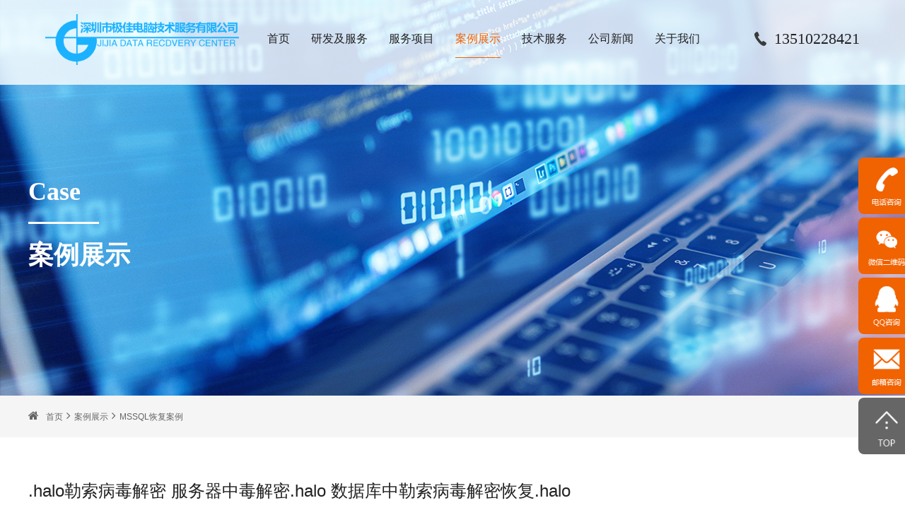

--- FILE ---
content_type: text/html; charset=utf-8
request_url: http://jijiasz.com/article/detail/id/20/did/1605.html
body_size: 3093
content:
<!DOCTYPE html><html xmlns="http://www.w3.org/1999/xhtml" xml:lang="en-us"><head><title>.halo勒索病毒解密 服务器中毒解密.halo  数据库中勒索病毒解密恢复.halo</title><meta name="description" content=".halo勒索病毒解密 服务器中毒解密.halo  数据库中勒索病毒解密恢复.halo" /><meta name="keywords" content=".halo勒索病毒解密 服务器中毒解密.halo  数据库中勒索病毒解密恢复.halo" /><meta http-equiv="Content-Type" content="text/html;charset=UTF-8"/><meta http-equiv="X-UA-Compatible" content="IE=edge,chrome=1"><meta name="renderer" content="webkit"><meta name="viewport" content="width=device-width, initial-scale=1, maximum-scale=1"/><link rel="stylesheet" type="text/css" href="/static/edc_index/css/font-awesome/css/font-awesome.min.css" /><link rel="stylesheet" type="text/css" href="/static/edc_index/css/base.css" /><link rel="stylesheet" type="text/css" href="/static/edc_index/css/body.css" /><link rel="stylesheet" type="text/css" href="/static/edc_index/css/swiper.min.css" /><link rel="stylesheet" type="text/css" href="/static/edc_index/css/layer.css" /><script type="text/javascript"> var SYD = SYD || {}; SYD.root = ""; SYD.jsPath = "/static/edc_index/js"; SYD.cssPath = "/static/edc_index/css"; SYD.imgPath = "/static/edc_index/images"; </script><script> var _hmt = _hmt || []; (function() { var hm = document.createElement("script"); hm.src = "https://hm.baidu.com/hm.js?fd729cace37ae0be9d4abc949e4888e7"; var s = document.getElementsByTagName("script")[0]; s.parentNode.insertBefore(hm, s); })(); </script></head><body class="zh-cn"><div class="header"><div class="logo fl"><a href="/"><img src="/data/attached/image/20200603/20200603181911_36662.png" alt=""/></a></div><div class="header_menu flex-box fr"><div class="nav fr"><ul><li class=""><a href="/">首页</a></li><li class=""><a href="/category/cont/id/36.html">研发及服务</a></li><li class=""><a href="/category/cont/id/2.html">服务项目</a></li><li class="active_nav"><a href="/article/index/id/1.html">案例展示</a></li><li class=""><a href="/category/cont/id/62.html">技术服务</a></li><li class=""><a href="/article/index/id/5.html">公司新闻</a></li><li class=""><a href="/category/cont/id/58.html">关于我们</a></li></ul></div><div class="header_phone">13510228421</div></div></div><div class="ind_banner About_banner" style="background: url(/data/attached/image/20190329/20190329135941_55675.jpg);"><div class="public"><div class="ind_banner_txt"><div class="ind_banner_txtE">Case</div><br /><span></span>案例展示</div></div></div><div class="Breadcrumbs"><div class="public"><i class="fa fa-home"></i><a href="/">首页</a><i class="fa fa-angle-right"></i><a href="/article/index/id/1.html" class="on">案例展示</a><i class="fa fa-angle-right"></i><a href="javascript:;" class="on">MSSQL恢复案例</a></div></div><div class="Case_De_cont"><div class="public flex-box"><div class="Case_De_txt flex-3"><div class="Case_De_title">.halo勒索病毒解密 服务器中毒解密.halo  数据库中勒索病毒解密恢复.halo<span class="tit_icon"></span></div><div class="Case_De_txte">.halo勒索病毒解密 服务器中毒解密.halo&nbsp; 数据库中勒索病毒解密恢复.halo<br />
<br />
客户名称 保密<br />
<br />
数据类型 SQL 2008R2 紫日ERP<br />
<br />
数据容量 8 GB<br />
<br />
故障类型 服务器被.halo勒索病毒加密,导致所有文件被勒索病毒加密，扩展名变成.halo<br />
<br />
经过分析 该.halo勒索病毒加密较多.勒索信 !_INFO.txt<br />
<br />
修复结果 通过加密的数据库文件,提取数据重建库完成恢复。恢复成功完整度接近100%。<br />
<br />
修复后的数据库文件可被ERP直接使用。<br />
<br />
耗费工时 5 小时&nbsp;&nbsp;<br />
<br />
深圳极佳数据救援中心友情提醒：重要数据一定要勤备份，遇到数据丢失 数据损坏 等问题，要第<br />
<br />
一时间联系专业人士。对于各类主流数据库，我们可以做最底层的数据恢复及数据修复，对于数据库<br />
<br />
的某些特定故障我们保证数据库100%原模原样恢复，无论多大的数据库都立等可取。<br />
<div style="white-space:nowrap;">
	<img src="/data/attached/image/20230316/20230316225823_98880.jpg" alt="" /><br />
</div></div><div class="prev_next"><div class="prev"><span>上一篇：</span><a title=".RE7CdVahQ勒索病毒解密,服务器中毒解密.RE7CdVahQ,数据库中勒索病毒解密恢复.RE7CdVahQ" href="/index/article/detail/id/20/did/1607.html">.RE7CdVahQ勒索病毒解密,服务器中毒解密.RE7CdVahQ,数据库中勒索病毒解密恢复.RE7CdVahQ</a></div><div class="next"><span>下一篇：</span><a title="._locked勒索病毒解密,服务器中毒解密._locked,数据库中勒索病毒解密恢复._locked" href="/index/article/detail/id/20/did/1604.html">._locked勒索病毒解密,服务器中毒解密._locked,数据库中勒索病毒解密恢复._locked</a></div></div></div><div class="Case_Related flex-1"><div class="Case_Related_title"> 相关案例 </div><div class="Case_Related_list"><ul></ul></div></div></div></div><footer><div class="public"><div class="f_CQ flex-box"><div class="f_cont flex-1"><div class="f_cont_title"> 联系我们<span class="f_icon"></span></div><div class="f_cont_txt"><p>
	<span class="f_cont_txt_tel">13510228421</span> 
</p>
<p>
	<span class="f_cont_txt_e_mail">邮箱：254897536@qq.com</span> 
</p>
<p>
	地址&nbsp;深圳市龙华区中海汇德理花园2栋1单元1903
</p>
<p>
	本站所有资源版权归深圳市极佳电脑技术服务有限公司，
</p>
<p>
	禁止克隆本站，抄袭本站文章等侵权行为，否则我们必将追究其法律责任！
</p></div></div><div class="f_QRC flex-1 fr"><div class="f_QRCode"><p><img src="/data/attached/image/20190514/20190514161529_79187.png" alt="关注我们" /></p></div><div class="f_copyright">Copyright 2008-2023 深圳极佳电脑技术服务有限公司, All Rights Reserved&nbsp;<span style="color:#3D3D3D;font-family:PingFangSC, &quot;white-space:normal;background-color:#FFFFFF;"><a href="https://beian.miit.gov.cn/#/Integrated/index" target="_blank"><span style="color:#FFE500;">粤ICP备17000871号</span></a></span><a href="http://beian.miit.gov.cn/" target="_blank"><span style="color:#E53333;"></span></a></div></div></div><div class="f_Links flex-box"><span>友情链接：</span><ul class="flex-1"><li><a href="http://www.sql110.com">深圳极佳数据库修复中心</a></li></ul></div></div></footer><div class="right_silderbar"><ul><li class="rtbar_li1 litel hover"><a href="javascript:void(0);"><img src="/static/edc_index/images/phone.png" alt="" /><div class="tel">13510228421</div></a></li><li class="rtbar_li2 lia hover"><a href="javascript:void(0);"><img src="/static/edc_index/images/weixin.png" alt=""/></a><div class="rtbar_shwx"><img width="188" height="188" alt="关注我们" src="/data/attached/image/20190514/20190514161529_79187.png" /></div></li><li class="rtbar_li3 litel hover"><a href="http://wpa.qq.com/msgrd?v=3&uin=254897536&site=qq&menu=yes" target="_black"><img src="/static/edc_index/images/qq.png" alt=""/><div class="qq">762862548</div></a></li><li class="rtbar_li4 litel hover"><a href="mailto:762862548@qq.com" target="_black"><img src="/static/edc_index/images/Email.png" alt=""/><div class="Email">762862548@qq.com</div></a></li><li class="six lia totop hover" onclick="right_totop_click()"><a href="javascript:void(0);"><img src="/static/edc_index/images/totop.png" alt=""/></a></li></ul></div><script type="text/javascript" src="/static/edc_index/js/jquery.js"></script><script type="text/javascript" src="/static/edc_index/js/layer.js"></script><script type="text/javascript" src="/static/edc_index/js/hotcss.js"></script><script type="text/javascript" src="/static/edc_index/js/jquery.SuperSlide.2.1.1.js"></script><script type="text/javascript" src="/static/edc_index/js/myjq.js"></script><script type="text/javascript" src="/static/edc_index/js/map.js"></script><script type="text/javascript" src="/static/edc_index/js/jquery.mcustomscrollbar.js"></script><script type="text/javascript" src="/static/edc_index/js/base.js"></script><script> function right_totop_click(){ $("html,body").stop().animate({scrollTop:0},980 )}; </script></html><script> $(function () { var aid =1605; $.ajax({ url: "/article/hits", type: 'post', data: {id: aid}, cache: false, dataType: "json", success: function (res) { if (res.status == 1) { console.log(res.data); } } }) }) </script>

--- FILE ---
content_type: text/css
request_url: http://jijiasz.com/static/edc_index/css/font-awesome/css/font-awesome.min.css
body_size: 5516
content:
/*!
 *  Font Awesome 4.3.0 by @davegandy - http://fontawesome.io - @fontawesome
 *  License - http://fontawesome.io/license (Font: SIL OFL 1.1, CSS: MIT License)
 */@font-face {
 font-family:'FontAwesome';
 src:url('../fonts/fontawesome-webfont.eot?v=4.3.0');
 src:url('../fonts/fontawesome-webfont.eot?#iefix&v=4.3.0') format('embedded-opentype'),url('../fonts/fontawesome-webfont.woff2?v=4.3.0') format('woff2'),url('../fonts/fontawesome-webfont.woff?v=4.3.0') format('woff'),url('../fonts/fontawesome-webfont.ttf?v=4.3.0') format('truetype'),url('../fonts/fontawesome-webfont.svg?v=4.3.0#fontawesomeregular') format('svg');
 font-weight:normal;
 font-style:normal
}
.fa {
 display:inline-block;
 font:normal normal normal 14px/1 FontAwesome;
 font-size:inherit;
 text-rendering:auto;
 -webkit-font-smoothing:antialiased;
 -moz-osx-font-smoothing:grayscale;
 transform:translate(0, 0)
}
.fa-lg {
 font-size:1.33333333em;
 line-height:.75em;
 vertical-align:-15%
}
.fa-2x {
 font-size:2em
}
.fa-3x {
 font-size:3em
}
.fa-4x {
 font-size:4em
}
.fa-5x {
 font-size:5em
}
.fa-fw {
 width:1.28571429em;
 text-align:center
}
.fa-ul {
 padding-left:0;
 margin-left:2.14285714em;
 list-style-type:none
}
.fa-ul>li {
 position:relative
}
.fa-li {
 position:absolute;
 left:-2.14285714em;
 width:2.14285714em;
 top:.14285714em;
 text-align:center
}
.fa-li.fa-lg {
 left:-1.85714286em
}
.fa-border {
 padding:.2em .25em .15em;
 border:solid .08em #eee;
 border-radius:.1em
}
.pull-right {
 float:right
}
.pull-left {
 float:left
}
.fa.pull-left {
 margin-right:.3em
}
.fa.pull-right {
 margin-left:.3em
}
.fa-spin {
 -webkit-animation:fa-spin 2s infinite linear;
 animation:fa-spin 2s infinite linear
}
.fa-pulse {
 -webkit-animation:fa-spin 1s infinite steps(8);
 animation:fa-spin 1s infinite steps(8)
}
@-webkit-keyframes fa-spin {
 0% {
  -webkit-transform:rotate(0deg);
  transform:rotate(0deg)
 }
 100% {
  -webkit-transform:rotate(359deg);
  transform:rotate(359deg)
 }
}
@keyframes fa-spin {
 0% {
  -webkit-transform:rotate(0deg);
  transform:rotate(0deg)
 }
 100% {
  -webkit-transform:rotate(359deg);
  transform:rotate(359deg)
 }
}
.fa-rotate-90 {
 filter:progid:DXImageTransform.Microsoft.BasicImage(rotation=1);
 -webkit-transform:rotate(90deg);
 -ms-transform:rotate(90deg);
 transform:rotate(90deg)
}
.fa-rotate-180 {
 filter:progid:DXImageTransform.Microsoft.BasicImage(rotation=2);
 -webkit-transform:rotate(180deg);
 -ms-transform:rotate(180deg);
 transform:rotate(180deg)
}
.fa-rotate-270 {
 filter:progid:DXImageTransform.Microsoft.BasicImage(rotation=3);
 -webkit-transform:rotate(270deg);
 -ms-transform:rotate(270deg);
 transform:rotate(270deg)
}
.fa-flip-horizontal {
 filter:progid:DXImageTransform.Microsoft.BasicImage(rotation=0, mirror=1);
 -webkit-transform:scale(-1, 1);
 -ms-transform:scale(-1, 1);
 transform:scale(-1, 1)
}
.fa-flip-vertical {
 filter:progid:DXImageTransform.Microsoft.BasicImage(rotation=2, mirror=1);
 -webkit-transform:scale(1, -1);
 -ms-transform:scale(1, -1);
 transform:scale(1, -1)
}
:root .fa-rotate-90,:root .fa-rotate-180,:root .fa-rotate-270,:root .fa-flip-horizontal,:root .fa-flip-vertical {
 filter:none
}
.fa-stack {
 position:relative;
 display:inline-block;
 width:2em;
 height:2em;
 line-height:2em;
 vertical-align:middle
}
.fa-stack-1x,.fa-stack-2x {
 position:absolute;
 left:0;
 width:100%;
 text-align:center
}
.fa-stack-1x {
 line-height:inherit
}
.fa-stack-2x {
 font-size:2em
}
.fa-inverse {
 color:#fff
}
.fa-glass:before {
 content:"\f000"
}
.fa-music:before {
 content:"\f001"
}
.fa-search:before {
 content:"\f002"
}
.fa-envelope-o:before {
 content:"\f003"
}
.fa-heart:before {
 content:"\f004"
}
.fa-star:before {
 content:"\f005"
}
.fa-star-o:before {
 content:"\f006"
}
.fa-user:before {
 content:"\f007"
}
.fa-film:before {
 content:"\f008"
}
.fa-th-large:before {
 content:"\f009"
}
.fa-th:before {
 content:"\f00a"
}
.fa-th-list:before {
 content:"\f00b"
}
.fa-check:before {
 content:"\f00c"
}
.fa-remove:before,.fa-close:before,.fa-times:before {
 content:"\f00d"
}
.fa-search-plus:before {
 content:"\f00e"
}
.fa-search-minus:before {
 content:"\f010"
}
.fa-power-off:before {
 content:"\f011"
}
.fa-signal:before {
 content:"\f012"
}
.fa-gear:before,.fa-cog:before {
 content:"\f013"
}
.fa-trash-o:before {
 content:"\f014"
}
.fa-home:before {
 content:"\f015"
}
.fa-file-o:before {
 content:"\f016"
}
.fa-clock-o:before {
 content:"\f017"
}
.fa-road:before {
 content:"\f018"
}
.fa-download:before {
 content:"\f019"
}
.fa-arrow-circle-o-down:before {
 content:"\f01a"
}
.fa-arrow-circle-o-up:before {
 content:"\f01b"
}
.fa-inbox:before {
 content:"\f01c"
}
.fa-play-circle-o:before {
 content:"\f01d"
}
.fa-rotate-right:before,.fa-repeat:before {
 content:"\f01e"
}
.fa-refresh:before {
 content:"\f021"
}
.fa-list-alt:before {
 content:"\f022"
}
.fa-lock:before {
 content:"\f023"
}
.fa-flag:before {
 content:"\f024"
}
.fa-headphones:before {
 content:"\f025"
}
.fa-volume-off:before {
 content:"\f026"
}
.fa-volume-down:before {
 content:"\f027"
}
.fa-volume-up:before {
 content:"\f028"
}
.fa-qrcode:before {
 content:"\f029"
}
.fa-barcode:before {
 content:"\f02a"
}
.fa-tag:before {
 content:"\f02b"
}
.fa-tags:before {
 content:"\f02c"
}
.fa-book:before {
 content:"\f02d"
}
.fa-bookmark:before {
 content:"\f02e"
}
.fa-print:before {
 content:"\f02f"
}
.fa-camera:before {
 content:"\f030"
}
.fa-font:before {
 content:"\f031"
}
.fa-bold:before {
 content:"\f032"
}
.fa-italic:before {
 content:"\f033"
}
.fa-text-height:before {
 content:"\f034"
}
.fa-text-width:before {
 content:"\f035"
}
.fa-align-left:before {
 content:"\f036"
}
.fa-align-center:before {
 content:"\f037"
}
.fa-align-right:before {
 content:"\f038"
}
.fa-align-justify:before {
 content:"\f039"
}
.fa-list:before {
 content:"\f03a"
}
.fa-dedent:before,.fa-outdent:before {
 content:"\f03b"
}
.fa-indent:before {
 content:"\f03c"
}
.fa-video-camera:before {
 content:"\f03d"
}
.fa-photo:before,.fa-image:before,.fa-picture-o:before {
 content:"\f03e"
}
.fa-pencil:before {
 content:"\f040"
}
.fa-map-marker:before {
 content:"\f041"
}
.fa-adjust:before {
 content:"\f042"
}
.fa-tint:before {
 content:"\f043"
}
.fa-edit:before,.fa-pencil-square-o:before {
 content:"\f044"
}
.fa-share-square-o:before {
 content:"\f045"
}
.fa-check-square-o:before {
 content:"\f046"
}
.fa-arrows:before {
 content:"\f047"
}
.fa-step-backward:before {
 content:"\f048"
}
.fa-fast-backward:before {
 content:"\f049"
}
.fa-backward:before {
 content:"\f04a"
}
.fa-play:before {
 content:"\f04b"
}
.fa-pause:before {
 content:"\f04c"
}
.fa-stop:before {
 content:"\f04d"
}
.fa-forward:before {
 content:"\f04e"
}
.fa-fast-forward:before {
 content:"\f050"
}
.fa-step-forward:before {
 content:"\f051"
}
.fa-eject:before {
 content:"\f052"
}
.fa-chevron-left:before {
 content:"\f053"
}
.fa-chevron-right:before {
 content:"\f054"
}
.fa-plus-circle:before {
 content:"\f055"
}
.fa-minus-circle:before {
 content:"\f056"
}
.fa-times-circle:before {
 content:"\f057"
}
.fa-check-circle:before {
 content:"\f058"
}
.fa-question-circle:before {
 content:"\f059"
}
.fa-info-circle:before {
 content:"\f05a"
}
.fa-crosshairs:before {
 content:"\f05b"
}
.fa-times-circle-o:before {
 content:"\f05c"
}
.fa-check-circle-o:before {
 content:"\f05d"
}
.fa-ban:before {
 content:"\f05e"
}
.fa-arrow-left:before {
 content:"\f060"
}
.fa-arrow-right:before {
 content:"\f061"
}
.fa-arrow-up:before {
 content:"\f062"
}
.fa-arrow-down:before {
 content:"\f063"
}
.fa-mail-forward:before,.fa-share:before {
 content:"\f064"
}
.fa-expand:before {
 content:"\f065"
}
.fa-compress:before {
 content:"\f066"
}
.fa-plus:before {
 content:"\f067"
}
.fa-minus:before {
 content:"\f068"
}
.fa-asterisk:before {
 content:"\f069"
}
.fa-exclamation-circle:before {
 content:"\f06a"
}
.fa-gift:before {
 content:"\f06b"
}
.fa-leaf:before {
 content:"\f06c"
}
.fa-fire:before {
 content:"\f06d"
}
.fa-eye:before {
 content:"\f06e"
}
.fa-eye-slash:before {
 content:"\f070"
}
.fa-warning:before,.fa-exclamation-triangle:before {
 content:"\f071"
}
.fa-plane:before {
 content:"\f072"
}
.fa-calendar:before {
 content:"\f073"
}
.fa-random:before {
 content:"\f074"
}
.fa-comment:before {
 content:"\f075"
}
.fa-magnet:before {
 content:"\f076"
}
.fa-chevron-up:before {
 content:"\f077"
}
.fa-chevron-down:before {
 content:"\f078"
}
.fa-retweet:before {
 content:"\f079"
}
.fa-shopping-cart:before {
 content:"\f07a"
}
.fa-folder:before {
 content:"\f07b"
}
.fa-folder-open:before {
 content:"\f07c"
}
.fa-arrows-v:before {
 content:"\f07d"
}
.fa-arrows-h:before {
 content:"\f07e"
}
.fa-bar-chart-o:before,.fa-bar-chart:before {
 content:"\f080"
}
.fa-twitter-square:before {
 content:"\f081"
}
.fa-facebook-square:before {
 content:"\f082"
}
.fa-camera-retro:before {
 content:"\f083"
}
.fa-key:before {
 content:"\f084"
}
.fa-gears:before,.fa-cogs:before {
 content:"\f085"
}
.fa-comments:before {
 content:"\f086"
}
.fa-thumbs-o-up:before {
 content:"\f087"
}
.fa-thumbs-o-down:before {
 content:"\f088"
}
.fa-star-half:before {
 content:"\f089"
}
.fa-heart-o:before {
 content:"\f08a"
}
.fa-sign-out:before {
 content:"\f08b"
}
.fa-linkedin-square:before {
 content:"\f08c"
}
.fa-thumb-tack:before {
 content:"\f08d"
}
.fa-external-link:before {
 content:"\f08e"
}
.fa-sign-in:before {
 content:"\f090"
}
.fa-trophy:before {
 content:"\f091"
}
.fa-github-square:before {
 content:"\f092"
}
.fa-upload:before {
 content:"\f093"
}
.fa-lemon-o:before {
 content:"\f094"
}
.fa-phone:before {
 content:"\f095"
}
.fa-square-o:before {
 content:"\f096"
}
.fa-bookmark-o:before {
 content:"\f097"
}
.fa-phone-square:before {
 content:"\f098"
}
.fa-twitter:before {
 content:"\f099"
}
.fa-facebook-f:before,.fa-facebook:before {
 content:"\f09a"
}
.fa-github:before {
 content:"\f09b"
}
.fa-unlock:before {
 content:"\f09c"
}
.fa-credit-card:before {
 content:"\f09d"
}
.fa-rss:before {
 content:"\f09e"
}
.fa-hdd-o:before {
 content:"\f0a0"
}
.fa-bullhorn:before {
 content:"\f0a1"
}
.fa-bell:before {
 content:"\f0f3"
}
.fa-certificate:before {
 content:"\f0a3"
}
.fa-hand-o-right:before {
 content:"\f0a4"
}
.fa-hand-o-left:before {
 content:"\f0a5"
}
.fa-hand-o-up:before {
 content:"\f0a6"
}
.fa-hand-o-down:before {
 content:"\f0a7"
}
.fa-arrow-circle-left:before {
 content:"\f0a8"
}
.fa-arrow-circle-right:before {
 content:"\f0a9"
}
.fa-arrow-circle-up:before {
 content:"\f0aa"
}
.fa-arrow-circle-down:before {
 content:"\f0ab"
}
.fa-globe:before {
 content:"\f0ac"
}
.fa-wrench:before {
 content:"\f0ad"
}
.fa-tasks:before {
 content:"\f0ae"
}
.fa-filter:before {
 content:"\f0b0"
}
.fa-briefcase:before {
 content:"\f0b1"
}
.fa-arrows-alt:before {
 content:"\f0b2"
}
.fa-group:before,.fa-users:before {
 content:"\f0c0"
}
.fa-chain:before,.fa-link:before {
 content:"\f0c1"
}
.fa-cloud:before {
 content:"\f0c2"
}
.fa-flask:before {
 content:"\f0c3"
}
.fa-cut:before,.fa-scissors:before {
 content:"\f0c4"
}
.fa-copy:before,.fa-files-o:before {
 content:"\f0c5"
}
.fa-paperclip:before {
 content:"\f0c6"
}
.fa-save:before,.fa-floppy-o:before {
 content:"\f0c7"
}
.fa-square:before {
 content:"\f0c8"
}
.fa-navicon:before,.fa-reorder:before,.fa-bars:before {
 content:"\f0c9"
}
.fa-list-ul:before {
 content:"\f0ca"
}
.fa-list-ol:before {
 content:"\f0cb"
}
.fa-strikethrough:before {
 content:"\f0cc"
}
.fa-underline:before {
 content:"\f0cd"
}
.fa-table:before {
 content:"\f0ce"
}
.fa-magic:before {
 content:"\f0d0"
}
.fa-truck:before {
 content:"\f0d1"
}
.fa-pinterest:before {
 content:"\f0d2"
}
.fa-pinterest-square:before {
 content:"\f0d3"
}
.fa-google-plus-square:before {
 content:"\f0d4"
}
.fa-google-plus:before {
 content:"\f0d5"
}
.fa-money:before {
 content:"\f0d6"
}
.fa-caret-down:before {
 content:"\f0d7"
}
.fa-caret-up:before {
 content:"\f0d8"
}
.fa-caret-left:before {
 content:"\f0d9"
}
.fa-caret-right:before {
 content:"\f0da"
}
.fa-columns:before {
 content:"\f0db"
}
.fa-unsorted:before,.fa-sort:before {
 content:"\f0dc"
}
.fa-sort-down:before,.fa-sort-desc:before {
 content:"\f0dd"
}
.fa-sort-up:before,.fa-sort-asc:before {
 content:"\f0de"
}
.fa-envelope:before {
 content:"\f0e0"
}
.fa-linkedin:before {
 content:"\f0e1"
}
.fa-rotate-left:before,.fa-undo:before {
 content:"\f0e2"
}
.fa-legal:before,.fa-gavel:before {
 content:"\f0e3"
}
.fa-dashboard:before,.fa-tachometer:before {
 content:"\f0e4"
}
.fa-comment-o:before {
 content:"\f0e5"
}
.fa-comments-o:before {
 content:"\f0e6"
}
.fa-flash:before,.fa-bolt:before {
 content:"\f0e7"
}
.fa-sitemap:before {
 content:"\f0e8"
}
.fa-umbrella:before {
 content:"\f0e9"
}
.fa-paste:before,.fa-clipboard:before {
 content:"\f0ea"
}
.fa-lightbulb-o:before {
 content:"\f0eb"
}
.fa-exchange:before {
 content:"\f0ec"
}
.fa-cloud-download:before {
 content:"\f0ed"
}
.fa-cloud-upload:before {
 content:"\f0ee"
}
.fa-user-md:before {
 content:"\f0f0"
}
.fa-stethoscope:before {
 content:"\f0f1"
}
.fa-suitcase:before {
 content:"\f0f2"
}
.fa-bell-o:before {
 content:"\f0a2"
}
.fa-coffee:before {
 content:"\f0f4"
}
.fa-cutlery:before {
 content:"\f0f5"
}
.fa-file-text-o:before {
 content:"\f0f6"
}
.fa-building-o:before {
 content:"\f0f7"
}
.fa-hospital-o:before {
 content:"\f0f8"
}
.fa-ambulance:before {
 content:"\f0f9"
}
.fa-medkit:before {
 content:"\f0fa"
}
.fa-fighter-jet:before {
 content:"\f0fb"
}
.fa-beer:before {
 content:"\f0fc"
}
.fa-h-square:before {
 content:"\f0fd"
}
.fa-plus-square:before {
 content:"\f0fe"
}
.fa-angle-double-left:before {
 content:"\f100"
}
.fa-angle-double-right:before {
 content:"\f101"
}
.fa-angle-double-up:before {
 content:"\f102"
}
.fa-angle-double-down:before {
 content:"\f103"
}
.fa-angle-left:before {
 content:"\f104"
}
.fa-angle-right:before {
 content:"\f105"
}
.fa-angle-up:before {
 content:"\f106"
}
.fa-angle-down:before {
 content:"\f107"
}
.fa-desktop:before {
 content:"\f108"
}
.fa-laptop:before {
 content:"\f109"
}
.fa-tablet:before {
 content:"\f10a"
}
.fa-mobile-phone:before,.fa-mobile:before {
 content:"\f10b"
}
.fa-circle-o:before {
 content:"\f10c"
}
.fa-quote-left:before {
 content:"\f10d"
}
.fa-quote-right:before {
 content:"\f10e"
}
.fa-spinner:before {
 content:"\f110"
}
.fa-circle:before {
 content:"\f111"
}
.fa-mail-reply:before,.fa-reply:before {
 content:"\f112"
}
.fa-github-alt:before {
 content:"\f113"
}
.fa-folder-o:before {
 content:"\f114"
}
.fa-folder-open-o:before {
 content:"\f115"
}
.fa-smile-o:before {
 content:"\f118"
}
.fa-frown-o:before {
 content:"\f119"
}
.fa-meh-o:before {
 content:"\f11a"
}
.fa-gamepad:before {
 content:"\f11b"
}
.fa-keyboard-o:before {
 content:"\f11c"
}
.fa-flag-o:before {
 content:"\f11d"
}
.fa-flag-checkered:before {
 content:"\f11e"
}
.fa-terminal:before {
 content:"\f120"
}
.fa-code:before {
 content:"\f121"
}
.fa-mail-reply-all:before,.fa-reply-all:before {
 content:"\f122"
}
.fa-star-half-empty:before,.fa-star-half-full:before,.fa-star-half-o:before {
 content:"\f123"
}
.fa-location-arrow:before {
 content:"\f124"
}
.fa-crop:before {
 content:"\f125"
}
.fa-code-fork:before {
 content:"\f126"
}
.fa-unlink:before,.fa-chain-broken:before {
 content:"\f127"
}
.fa-question:before {
 content:"\f128"
}
.fa-info:before {
 content:"\f129"
}
.fa-exclamation:before {
 content:"\f12a"
}
.fa-superscript:before {
 content:"\f12b"
}
.fa-subscript:before {
 content:"\f12c"
}
.fa-eraser:before {
 content:"\f12d"
}
.fa-puzzle-piece:before {
 content:"\f12e"
}
.fa-microphone:before {
 content:"\f130"
}
.fa-microphone-slash:before {
 content:"\f131"
}
.fa-shield:before {
 content:"\f132"
}
.fa-calendar-o:before {
 content:"\f133"
}
.fa-fire-extinguisher:before {
 content:"\f134"
}
.fa-rocket:before {
 content:"\f135"
}
.fa-maxcdn:before {
 content:"\f136"
}
.fa-chevron-circle-left:before {
 content:"\f137"
}
.fa-chevron-circle-right:before {
 content:"\f138"
}
.fa-chevron-circle-up:before {
 content:"\f139"
}
.fa-chevron-circle-down:before {
 content:"\f13a"
}
.fa-html5:before {
 content:"\f13b"
}
.fa-css3:before {
 content:"\f13c"
}
.fa-anchor:before {
 content:"\f13d"
}
.fa-unlock-alt:before {
 content:"\f13e"
}
.fa-bullseye:before {
 content:"\f140"
}
.fa-ellipsis-h:before {
 content:"\f141"
}
.fa-ellipsis-v:before {
 content:"\f142"
}
.fa-rss-square:before {
 content:"\f143"
}
.fa-play-circle:before {
 content:"\f144"
}
.fa-ticket:before {
 content:"\f145"
}
.fa-minus-square:before {
 content:"\f146"
}
.fa-minus-square-o:before {
 content:"\f147"
}
.fa-level-up:before {
 content:"\f148"
}
.fa-level-down:before {
 content:"\f149"
}
.fa-check-square:before {
 content:"\f14a"
}
.fa-pencil-square:before {
 content:"\f14b"
}
.fa-external-link-square:before {
 content:"\f14c"
}
.fa-share-square:before {
 content:"\f14d"
}
.fa-compass:before {
 content:"\f14e"
}
.fa-toggle-down:before,.fa-caret-square-o-down:before {
 content:"\f150"
}
.fa-toggle-up:before,.fa-caret-square-o-up:before {
 content:"\f151"
}
.fa-toggle-right:before,.fa-caret-square-o-right:before {
 content:"\f152"
}
.fa-euro:before,.fa-eur:before {
 content:"\f153"
}
.fa-gbp:before {
 content:"\f154"
}
.fa-dollar:before,.fa-usd:before {
 content:"\f155"
}
.fa-rupee:before,.fa-inr:before {
 content:"\f156"
}
.fa-cny:before,.fa-rmb:before,.fa-yen:before,.fa-jpy:before {
 content:"\f157"
}
.fa-ruble:before,.fa-rouble:before,.fa-rub:before {
 content:"\f158"
}
.fa-won:before,.fa-krw:before {
 content:"\f159"
}
.fa-bitcoin:before,.fa-btc:before {
 content:"\f15a"
}
.fa-file:before {
 content:"\f15b"
}
.fa-file-text:before {
 content:"\f15c"
}
.fa-sort-alpha-asc:before {
 content:"\f15d"
}
.fa-sort-alpha-desc:before {
 content:"\f15e"
}
.fa-sort-amount-asc:before {
 content:"\f160"
}
.fa-sort-amount-desc:before {
 content:"\f161"
}
.fa-sort-numeric-asc:before {
 content:"\f162"
}
.fa-sort-numeric-desc:before {
 content:"\f163"
}
.fa-thumbs-up:before {
 content:"\f164"
}
.fa-thumbs-down:before {
 content:"\f165"
}
.fa-youtube-square:before {
 content:"\f166"
}
.fa-youtube:before {
 content:"\f167"
}
.fa-xing:before {
 content:"\f168"
}
.fa-xing-square:before {
 content:"\f169"
}
.fa-youtube-play:before {
 content:"\f16a"
}
.fa-dropbox:before {
 content:"\f16b"
}
.fa-stack-overflow:before {
 content:"\f16c"
}
.fa-instagram:before {
 content:"\f16d"
}
.fa-flickr:before {
 content:"\f16e"
}
.fa-adn:before {
 content:"\f170"
}
.fa-bitbucket:before {
 content:"\f171"
}
.fa-bitbucket-square:before {
 content:"\f172"
}
.fa-tumblr:before {
 content:"\f173"
}
.fa-tumblr-square:before {
 content:"\f174"
}
.fa-long-arrow-down:before {
 content:"\f175"
}
.fa-long-arrow-up:before {
 content:"\f176"
}
.fa-long-arrow-left:before {
 content:"\f177"
}
.fa-long-arrow-right:before {
 content:"\f178"
}
.fa-apple:before {
 content:"\f179"
}
.fa-windows:before {
 content:"\f17a"
}
.fa-android:before {
 content:"\f17b"
}
.fa-linux:before {
 content:"\f17c"
}
.fa-dribbble:before {
 content:"\f17d"
}
.fa-skype:before {
 content:"\f17e"
}
.fa-foursquare:before {
 content:"\f180"
}
.fa-trello:before {
 content:"\f181"
}
.fa-female:before {
 content:"\f182"
}
.fa-male:before {
 content:"\f183"
}
.fa-gittip:before,.fa-gratipay:before {
 content:"\f184"
}
.fa-sun-o:before {
 content:"\f185"
}
.fa-moon-o:before {
 content:"\f186"
}
.fa-archive:before {
 content:"\f187"
}
.fa-bug:before {
 content:"\f188"
}
.fa-vk:before {
 content:"\f189"
}
.fa-weibo:before {
 content:"\f18a"
}
.fa-renren:before {
 content:"\f18b"
}
.fa-pagelines:before {
 content:"\f18c"
}
.fa-stack-exchange:before {
 content:"\f18d"
}
.fa-arrow-circle-o-right:before {
 content:"\f18e"
}
.fa-arrow-circle-o-left:before {
 content:"\f190"
}
.fa-toggle-left:before,.fa-caret-square-o-left:before {
 content:"\f191"
}
.fa-dot-circle-o:before {
 content:"\f192"
}
.fa-wheelchair:before {
 content:"\f193"
}
.fa-vimeo-square:before {
 content:"\f194"
}
.fa-turkish-lira:before,.fa-try:before {
 content:"\f195"
}
.fa-plus-square-o:before {
 content:"\f196"
}
.fa-space-shuttle:before {
 content:"\f197"
}
.fa-slack:before {
 content:"\f198"
}
.fa-envelope-square:before {
 content:"\f199"
}
.fa-wordpress:before {
 content:"\f19a"
}
.fa-openid:before {
 content:"\f19b"
}
.fa-institution:before,.fa-bank:before,.fa-university:before {
 content:"\f19c"
}
.fa-mortar-board:before,.fa-graduation-cap:before {
 content:"\f19d"
}
.fa-yahoo:before {
 content:"\f19e"
}
.fa-google:before {
 content:"\f1a0"
}
.fa-reddit:before {
 content:"\f1a1"
}
.fa-reddit-square:before {
 content:"\f1a2"
}
.fa-stumbleupon-circle:before {
 content:"\f1a3"
}
.fa-stumbleupon:before {
 content:"\f1a4"
}
.fa-delicious:before {
 content:"\f1a5"
}
.fa-digg:before {
 content:"\f1a6"
}
.fa-pied-piper:before {
 content:"\f1a7"
}
.fa-pied-piper-alt:before {
 content:"\f1a8"
}
.fa-drupal:before {
 content:"\f1a9"
}
.fa-joomla:before {
 content:"\f1aa"
}
.fa-language:before {
 content:"\f1ab"
}
.fa-fax:before {
 content:"\f1ac"
}
.fa-building:before {
 content:"\f1ad"
}
.fa-child:before {
 content:"\f1ae"
}
.fa-paw:before {
 content:"\f1b0"
}
.fa-spoon:before {
 content:"\f1b1"
}
.fa-cube:before {
 content:"\f1b2"
}
.fa-cubes:before {
 content:"\f1b3"
}
.fa-behance:before {
 content:"\f1b4"
}
.fa-behance-square:before {
 content:"\f1b5"
}
.fa-steam:before {
 content:"\f1b6"
}
.fa-steam-square:before {
 content:"\f1b7"
}
.fa-recycle:before {
 content:"\f1b8"
}
.fa-automobile:before,.fa-car:before {
 content:"\f1b9"
}
.fa-cab:before,.fa-taxi:before {
 content:"\f1ba"
}
.fa-tree:before {
 content:"\f1bb"
}
.fa-spotify:before {
 content:"\f1bc"
}
.fa-deviantart:before {
 content:"\f1bd"
}
.fa-soundcloud:before {
 content:"\f1be"
}
.fa-database:before {
 content:"\f1c0"
}
.fa-file-pdf-o:before {
 content:"\f1c1"
}
.fa-file-word-o:before {
 content:"\f1c2"
}
.fa-file-excel-o:before {
 content:"\f1c3"
}
.fa-file-powerpoint-o:before {
 content:"\f1c4"
}
.fa-file-photo-o:before,.fa-file-picture-o:before,.fa-file-image-o:before {
 content:"\f1c5"
}
.fa-file-zip-o:before,.fa-file-archive-o:before {
 content:"\f1c6"
}
.fa-file-sound-o:before,.fa-file-audio-o:before {
 content:"\f1c7"
}
.fa-file-movie-o:before,.fa-file-video-o:before {
 content:"\f1c8"
}
.fa-file-code-o:before {
 content:"\f1c9"
}
.fa-vine:before {
 content:"\f1ca"
}
.fa-codepen:before {
 content:"\f1cb"
}
.fa-jsfiddle:before {
 content:"\f1cc"
}
.fa-life-bouy:before,.fa-life-buoy:before,.fa-life-saver:before,.fa-support:before,.fa-life-ring:before {
 content:"\f1cd"
}
.fa-circle-o-notch:before {
 content:"\f1ce"
}
.fa-ra:before,.fa-rebel:before {
 content:"\f1d0"
}
.fa-ge:before,.fa-empire:before {
 content:"\f1d1"
}
.fa-git-square:before {
 content:"\f1d2"
}
.fa-git:before {
 content:"\f1d3"
}
.fa-hacker-news:before {
 content:"\f1d4"
}
.fa-tencent-weibo:before {
 content:"\f1d5"
}
.fa-qq:before {
 content:"\f1d6"
}
.fa-wechat:before,.fa-weixin:before {
 content:"\f1d7"
}
.fa-send:before,.fa-paper-plane:before {
 content:"\f1d8"
}
.fa-send-o:before,.fa-paper-plane-o:before {
 content:"\f1d9"
}
.fa-history:before {
 content:"\f1da"
}
.fa-genderless:before,.fa-circle-thin:before {
 content:"\f1db"
}
.fa-header:before {
 content:"\f1dc"
}
.fa-paragraph:before {
 content:"\f1dd"
}
.fa-sliders:before {
 content:"\f1de"
}
.fa-share-alt:before {
 content:"\f1e0"
}
.fa-share-alt-square:before {
 content:"\f1e1"
}
.fa-bomb:before {
 content:"\f1e2"
}
.fa-soccer-ball-o:before,.fa-futbol-o:before {
 content:"\f1e3"
}
.fa-tty:before {
 content:"\f1e4"
}
.fa-binoculars:before {
 content:"\f1e5"
}
.fa-plug:before {
 content:"\f1e6"
}
.fa-slideshare:before {
 content:"\f1e7"
}
.fa-twitch:before {
 content:"\f1e8"
}
.fa-yelp:before {
 content:"\f1e9"
}
.fa-newspaper-o:before {
 content:"\f1ea"
}
.fa-wifi:before {
 content:"\f1eb"
}
.fa-calculator:before {
 content:"\f1ec"
}
.fa-paypal:before {
 content:"\f1ed"
}
.fa-google-wallet:before {
 content:"\f1ee"
}
.fa-cc-visa:before {
 content:"\f1f0"
}
.fa-cc-mastercard:before {
 content:"\f1f1"
}
.fa-cc-discover:before {
 content:"\f1f2"
}
.fa-cc-amex:before {
 content:"\f1f3"
}
.fa-cc-paypal:before {
 content:"\f1f4"
}
.fa-cc-stripe:before {
 content:"\f1f5"
}
.fa-bell-slash:before {
 content:"\f1f6"
}
.fa-bell-slash-o:before {
 content:"\f1f7"
}
.fa-trash:before {
 content:"\f1f8"
}
.fa-copyright:before {
 content:"\f1f9"
}
.fa-at:before {
 content:"\f1fa"
}
.fa-eyedropper:before {
 content:"\f1fb"
}
.fa-paint-brush:before {
 content:"\f1fc"
}
.fa-birthday-cake:before {
 content:"\f1fd"
}
.fa-area-chart:before {
 content:"\f1fe"
}
.fa-pie-chart:before {
 content:"\f200"
}
.fa-line-chart:before {
 content:"\f201"
}
.fa-lastfm:before {
 content:"\f202"
}
.fa-lastfm-square:before {
 content:"\f203"
}
.fa-toggle-off:before {
 content:"\f204"
}
.fa-toggle-on:before {
 content:"\f205"
}
.fa-bicycle:before {
 content:"\f206"
}
.fa-bus:before {
 content:"\f207"
}
.fa-ioxhost:before {
 content:"\f208"
}
.fa-angellist:before {
 content:"\f209"
}
.fa-cc:before {
 content:"\f20a"
}
.fa-shekel:before,.fa-sheqel:before,.fa-ils:before {
 content:"\f20b"
}
.fa-meanpath:before {
 content:"\f20c"
}
.fa-buysellads:before {
 content:"\f20d"
}
.fa-connectdevelop:before {
 content:"\f20e"
}
.fa-dashcube:before {
 content:"\f210"
}
.fa-forumbee:before {
 content:"\f211"
}
.fa-leanpub:before {
 content:"\f212"
}
.fa-sellsy:before {
 content:"\f213"
}
.fa-shirtsinbulk:before {
 content:"\f214"
}
.fa-simplybuilt:before {
 content:"\f215"
}
.fa-skyatlas:before {
 content:"\f216"
}
.fa-cart-plus:before {
 content:"\f217"
}
.fa-cart-arrow-down:before {
 content:"\f218"
}
.fa-diamond:before {
 content:"\f219"
}
.fa-ship:before {
 content:"\f21a"
}
.fa-user-secret:before {
 content:"\f21b"
}
.fa-motorcycle:before {
 content:"\f21c"
}
.fa-street-view:before {
 content:"\f21d"
}
.fa-heartbeat:before {
 content:"\f21e"
}
.fa-venus:before {
 content:"\f221"
}
.fa-mars:before {
 content:"\f222"
}
.fa-mercury:before {
 content:"\f223"
}
.fa-transgender:before {
 content:"\f224"
}
.fa-transgender-alt:before {
 content:"\f225"
}
.fa-venus-double:before {
 content:"\f226"
}
.fa-mars-double:before {
 content:"\f227"
}
.fa-venus-mars:before {
 content:"\f228"
}
.fa-mars-stroke:before {
 content:"\f229"
}
.fa-mars-stroke-v:before {
 content:"\f22a"
}
.fa-mars-stroke-h:before {
 content:"\f22b"
}
.fa-neuter:before {
 content:"\f22c"
}
.fa-facebook-official:before {
 content:"\f230"
}
.fa-pinterest-p:before {
 content:"\f231"
}
.fa-whatsapp:before {
 content:"\f232"
}
.fa-server:before {
 content:"\f233"
}
.fa-user-plus:before {
 content:"\f234"
}
.fa-user-times:before {
 content:"\f235"
}
.fa-hotel:before,.fa-bed:before {
 content:"\f236"
}
.fa-viacoin:before {
 content:"\f237"
}
.fa-train:before {
 content:"\f238"
}
.fa-subway:before {
 content:"\f239"
}
.fa-medium:before {
 content:"\f23a"
}


--- FILE ---
content_type: text/css
request_url: http://jijiasz.com/static/edc_index/css/base.css
body_size: 999
content:
@charset "utf-8";
.box{max-width:1220px;text-align:left;margin:0 auto;padding:0 10px;font-size:12px;}
.fr{float:right}
.fl{float:left}
.tr{text-align:right}
.tl{text-align:left}
.te{text-align:center}
ul,li,ol{list-style:none;}
html{font-size:14px;}
body, div, a ,dl, dt, dd, ul, ol, li, h1, h2, h3, h4, h5, h6, pre, code, form, fieldset, legend, input, textarea, p, blockquote, th, td ,table {margin:0;padding:0;-moz-box-sizing:border-box;-webkit-box-sizing:border-box;box-sizing:border-box;}
h1,h2,h3,h4,h5{font-weight:normal;}
body{background:#fff;color:#666;font-family:'Microsoft Yahei',"Verdana","Arial",sans-serif;}
input[type="button"], input[type="submit"], input[type="reset"] {-webkit-appearance:none;}
:focus{outline:0;} 
input , textarea ,select{font-family:"Tahoma";outline:none}

.flex-box {display: -webkit-box;
  display: -moz-box;
  display: -ms-flexbox;
  display: -webkit-flex;
  display: flex;
}
.flex-box-v {
  display: -webkit-box;
  display: -moz-box;
  display: -ms-flexbox;
  display: -webkit-flex;
  display: flex;
  -webkit-box-orient: vertical;
  box-orient: vertical;
  -webkit-flex-flow: column;
  flex-flow: column;
}
.flex-1 {
  -webkit-box-flex: 1;
  box-flex: 1;
  -moz-box-flex: 1;
  -webkit-flex: 1;
  -ms-flex: 1;
  flex: 1;
}
.flex-2 {
  -webkit-box-flex: 2;
  box-flex: 2;
  -moz-box-flex: 2;
  -webkit-flex: 2;
  -ms-flex: 2;
  flex: 2;
}
.flex-3 {
  -webkit-box-flex: 3;
  box-flex: 3;
  -moz-box-flex: 3;
  -webkit-flex: 3;
  -ms-flex: 3;
  flex: 3;
}

.public{ width: 1200px; margin: 0 auto;overflow:hidden;}

/*清除浮动*/
.clear{clear:both;height:0px;font-size:0px;line-height:0px;overflow:hidden;}
.clearfix{*zoom:1;}
.clearfix:before,.clearfix:after{display:table;content:"";line-height:0;}
.clearfix:after{clear:both;}
img{border:0 none;vertical-align:middle;}
a{text-decoration:none;color:#2c2c2c;-moz-transition:all 0.5s ease;-webkit-transition:all 0.5s ease;transition:all 0.5s ease;}
a:hover{color:#00bbee}

/*字体图标*/
.font-icon{font-family:FontAwesome;-webkit-font-smoothing:antialiased;font-style:normal;font-weight:400;}

/*返回顶部*/
.up{z-index:99999;display:block;width:50px;height:50px;background-size:100%;-moz-opacity:0.7;-webkit-opacity:0.7;opacity:0.7;-moz-transition:all 0.5s ease;-webkit-transition:all 0.5s ease;transition:all 0.5s ease;}
.up:hover{-moz-opacity:1;-webkit-opacity:1;opacity:1}

--- FILE ---
content_type: text/css
request_url: http://jijiasz.com/static/edc_index/css/body.css
body_size: 8040
content:
/*头部（logo+导航）*/
.header { 
	z-index: 99999;position: fixed;left: 0;top: 0;width: 100%;height: 120px;padding: 20px 5%;background-color: rgba(255,255,255,0.8); 
	-moz-transition: all 0.5s ease;
	-webkit-transition: all 0.5s ease;
	transition: all 0.5s ease;
	-webkit-animation: gupIn 1s 0.1s both;
	-moz-animation: gupIn 1s 0.1s both;
	animation: gupIn 1s 0.1s both;
}
.header .logo img { height: 72px;}
.header_menu .nav{ margin-right: 60px;}
.header_menu ul li{ float: left; }
.header .header_menu ul li a{ font-size: 16px; color: #222;line-height: 70px; margin: 0 15px;padding-bottom: 18px;}
.header_phone{ font:normal 22px/128px 'gotham-medium'; color: #222; padding-left: 30px;line-height: 70px; float: right;background: url(../images/Tel.png) no-repeat center left;}

.header_menu ul li a:hover { color: #f16200; border-bottom: 1px solid #F16200;}
.header_menu .nav ul .active_nav a { color: #f16200; border-bottom: 1px solid #F16200;}

.header_hide{ height: 80px;padding-top: 10px;}
.header_hide .logo img{ height: 56px;}
.header_hide .header_menu{ padding-top: 5px;}
.header_hide .header_menu ul li a{ padding-bottom: 10px;}


/*banner*/
.index-banner li{list-style-type:none;}
.js-container {
    position: relative;
    overflow-x: hidden;
    overflow-y: auto;
    -webkit-overflow-scrolling: touch;
    overflow-scrolling: touch;
    transition: all .3s cubic-bezier(0.66, 0.53, 0.65, 1) 0s;
    -webkit-transition: all .3s cubic-bezier(0.66, 0.53, 0.65, 1) 0s;
    -moz-transition: all .3s cubic-bezier(0.66, 0.53, 0.65, 1) 0s;
}
.js-container.active {
    transform:translateX(560px);
    -webkit-transform: translateX(560px);
    -moz-transform: translateX(560px);
    transition: all .8s cubic-bezier(0.3, 0.8, 0.3, 1) 0.3s;
    -webkit-transition: all .8s cubic-bezier(0.3, 0.8, 0.3, 1) 0.3s;
    -moz-transition: all .8s cubic-bezier(0.3, 0.8, 0.3, 1) 0.3s;
}
/*.js-container.on {*/
    /*transform: translateX(10px);*/
    /*-webkit-transform: translateX(10px);*/
    /*-moz-transform: translateX(10px);*/
/*}*/
@media (max-width:1400px){
    .navBar {width:60px;height:170px;}
    .navBar .bar-logo {right:14px;width:35px;height:35px;}
    .navBar .bar-logo img:first-child {max-width:100%;}
    .navBar .bar-menu {width:60px;height:70px;}
    .navBar .bar-menu i {left:18px;}
    .navBar .bar-menu i.bar-top{ bottom:44px;}
    .navBar .bar-menu i.bar-cen{ bottom:37px;}
    .navBar .bar-menu i.bar-bom{ bottom:30px;}
    .navBar .bar-menu i.bar-left,
    .fixed-menu .close-bar i.bar-left,
    .navBar .bar-menu i.bar-right,
    .fixed-menu .close-bar i.bar-right{  bottom:37px;  }
    .fixed-menu .sub-menu-phone {padding:0 30px;}
    .fixed-menu .sub-menu-phone ul li a font {font-size:26px;}
    .fixed-menu .sub-menu-phone ul li a small {font-size:28px;}
}
@media (max-width:991px){
    .navBar {transform: translateX(0px);
        -webkit-transform: translateX(0px);
        -moz-transform: translateX(0px);
        top: 0;
        margin-top: auto;
        width: 100%;
        height: 60px;
        background-color: #fff;}
    .navBar.show {background:#fff;}
    .navBar.visble {transform: translateX(0px);
        -webkit-transform: translateX(0px);
        -moz-transform: translateX(0px);}
    .serviceNavBarWrap .navBar.show,.serviceNavBarWrap .navBar {background:#0e0e0e;}
    .serviceNavBarWrap .navBar .bar-menu i span {background: #fff;}
}
@media (max-width:991px){
    .navBar .bar-logo {top:13px;left:4.5%; width:auto;height:34px;}
    .navBar .bar-logo img:first-child {display:none}
    .navBar .bar-logo img:last-child {display:block;width:auto;height:100%;}
    .navBar .bar-menu {z-index:1001;position:fixed;right:4.5%;width:60px;height:60px;}
    .navBar .bar-menu i span {background:#333;}
    .navBar .bar-menu.active i span {background:#fff;}
    .navBar .bar-menu i.bar-top {bottom:35px;}
    .navBar .bar-menu i.bar-cen,
    .navBar .bar-menu i.bar-left,
    .navBar .bar-menu i.bar-right{  bottom: 30px;  }
    .navBar .bar-menu i.bar-bom {  bottom: 25px;  width: 22px;  }
    .fixed-menu {z-index:999;left:auto;right:0;width:80%;transform: translateX(100%);
        -webkit-transform: translateX(100%);
        -moz-transform: translateX(100%);}
    .fixed-menu .close-bar {    z-index: 1001;  position: fixed;top:10px;  right: 10px; display:block; width: 60px;  height: 60px;cursor:pointer;}
    .fixed-menu .close-bar i.bar-right,
    .fixed-menu .close-bar i.bar-left {left:15px;bottom:30px;}
    .fixed-menu .sub-menu-phone {left:auto;right:0;width:100%;}
    .fixed-menu .sub-menu-phone ul {top:45%;width:100%;padding:0 30px;}
    .fixed-menu .sub-menu-phone .phone-wrap {left:auto;}
    .fixed-menu .sub-menu-phone .phone-wrap .phone a{font-size:18px;}
    .js-container.active {transform: translateX(-80%);
        -webkit-transform: translateX(-80%);
        -moz-transform: translateX(-80%);}
}

.index-banner {
    position:static;
    width:100%;
    height:100vh;
    overflow:hidden;
}
.index-banner .en {
    font-family:'gotham-medium';
}
.index-banner .swiper-container {
    position: relative;
    width: 100%;
    height: 100%;
}

.index-banner .carousel-inner{
    position: absolute;
    top: -60px;
    right: 0;
    bottom: 0;
    left: 0;
    padding-top: 60px;
    overflow: hidden;
    /*cursor: -webkit-grab!important;*/
    /*cursor: grab!important;*/
}
.page-header-fullscreen-trame {
    position:absolute;
    left:-10%;
    top:-10%;
    width:120%;
    height:120%;

}
@media (min-width: 768px) {
    .index-banner .carousel-inner{
        position: absolute;
        top: 0;
        padding-top: 0;}

}
.index-banner .carousel-item {
    position: absolute;
    top: 0;
    right: 0;
    left: 0;
    bottom: 0;
    overflow: hidden;
    z-index: 10;
    opacity:0;
    transition: .6s opacity cubic-bezier(.19,1,.22,1);
    cursor: move;
    touch-action: pan-y;
    user-select: none;
}
.index-banner .carousel-item .video-inner {
    height: 100%;
    overflow: hidden;
    position: absolute;
    top: 0;
    right: 0;
    bottom: 0;
    left: 50%;
    z-index: 8;
    width: 2560px;
    margin-left: -1280px;
    background-color: #fff;
    text-align: center;
}
.index-banner .carousel-item .video video {
    position:relative;
    display: inline-block;
    vertical-align: baseline;
}
.index-banner .carousel-item.carousel-item-prev {
    transform-origin:center right;
    transform: translateX(-100%);
}
.index-banner .carousel-item.carousel-item-next {
    transform-origin:center right;
    transform: translateX(100%);
}
.index-banner .carousel-item:active {
    cursor: -webkit-grab!important;
    cursor: grab!important;
}
.index-banner .carousel-item.active {
    z-index: 15;
    opacity:1;
    transform-origin:center right;
}
.static .carousel-item {
    -webkit-transform: translateX(-100%);
    -ms-transform: translateX(-100%);
    transform: translateX(-100%);
    cursor: default !important
}

.static.is-mobile .carousel-item {
    -webkit-transform: translateX(0);
    -ms-transform: translateX(0);
    transform: translateX(0);
    opacity: 0
}
.index-banner .carousel-item-inner {
    position: absolute;
    width: 100%;
    height: 100%;
}
.carousel-item-image-wrapper {
    position:relative;
    width: 100%;
    height: 100%;
    overflow: hidden
}

.carousel-item-image-wrapper:before {
    z-index: 20
}

.carousel-item-image-wrapper:after {
    content: "";
    position: absolute;
    top: 0;
    right: 0;
    bottom: 0;
    left: 0;
    opacity: .2;
    background-color: #000;
    z-index: 8
}

@media (min-width: 768px) {
    .carousel-item-image-wrapper:after {
        content: none
    }
}

.carousel-item-image {
    /*position: relative;*/
    height: 100%;
    width: 100%;
    overflow: hidden
}

.carousel-item-image:before {
    opacity: .2;
    z-index: 20
}
.banner-background {
    position:absolute;
    left:0;
    top:0;
    width:100%;}
.carousel-item-image img {
    position:relative;
    width: 100%;
    height:100%;
    max-width: none;
    z-index: 10;
}
.index-banner .swiper-inner-text-wrap {
    position:absolute;
    left:0;
    top:0;
    width:100%;
    height:100%;
    text-align:center;
}
.carousel-item1 .page-header-fullscreen-text { background:rgba(0,0,0,.1);}

.index-banner .swiper-inner-text {
    position:absolute;
    top:50%;
    left:12%;
    right:12%;
    width:auto;
    color:#fff;
    line-height:1.3;
    transform:translateY(-50%);
    -moz-transform:translateY(-50%);
    -webkit-transform:translateY(-50%);
}
.index-banner .carousel-item2 .swiper-inner-text {
   text-align:left;
}
.index-banner .carousel-item2 .cansual-title {
    font-size:48px;
    color:#fff;
}
.index-banner .cansual-line {
    width:0;
    height:3px;
    margin:25px 0 20px;
    background:#fff;
}
.index-banner .cansual-des {
    font-size:18px;
    color:#fff;
    line-height:1.8;
}
.index-banner .carousel-item3 .cansual-des {width:50%;margin-bottom:25px;}
.index-banner .carousel-item2 .cansual-des {
    text-align:left;
    font-size:38px;
}
.index-banner .carousel-item .cansual-title {
    margin-bottom:10px;
    font-size:48px;
    color:#fff;
    text-align:left;
}
.index-banner .carousel-item3 .cansual-item-title .en-word {
    display:block;
    padding-bottom:15px;
    font-family:'AkzidenzGrotesk-BoldCondAlt';
    font-size:84px;
    color:#fff;
    line-height:.9;
}
.index-banner .carousel-item4 .swiper-inner-text {
    padding-left:50%;
    text-align:left;
}
.index-banner .carousel-item4 .cansual-item-title {
    font-size:48px;
    color:#fff;
}
.index-banner .carousel-item3 .cansual-des {
    margin-bottom:35px;
}
.index-banner .cansual-item-title {
    position:relative;
    margin-bottom:15px;
}
.index-banner .cansual-item-title .small-title {
    display:block;
    margin-bottom:-10px;
    font-size:20px;
}
.index-banner .cansual-item-title .number {
    font:normal 180px/1 'AkzidenzGrotesk-BoldCondAlt';
    color:#fff;
}
.index-banner .carousel-item3 .cansual-item-title .number {
    padding-bottom:15px;
    font:normal 84px/1 'AkzidenzGrotesk-BoldCondAlt';
}
.index-banner .cansual-item-title .number .add-icon {
    font-size:60px;
    line-height:180px;
    vertical-align:40px;
}
.carousel-item-subtitle-line {
    position: absolute;
    bottom: 0;
    left: 50%;
    width: 32px;
    height: 1px;
    margin-left: -16px;
    background-color: rgba(255, 255, 255, .55);
    content: ''
}
.index-banner .cansual-item-title .small-title,
.index-banner .cansual-item-title .number,
.index-banner .cansual-sub-title,
.index-banner .carousel-item .cansual-des,
.index-banner .carousel-item .cansual-line,
.index-banner .carousel-item3 .cansual-title,
.index-banner .carousel-item3 .radiu-button {
    display:block;
    opacity: 0;
    transform: translate3d(0, 150%, 0);
    transition:all 1s;
    transition-delay:.2s;
    overflow:hidden;
}
.index-banner .carousel-item2 .cansual-des {
    transform: translate3d(150%, 0, 0);
}
.index-banner .carousel-item3 .cansual-des,
.index-banner .carousel-item3 .cansual-line,
.index-banner .carousel-item3 .cansual-title,
.index-banner .carousel-item3 .radiu-button {
    text-align:left;
    transform: translate3d(0, -150%, 0);
}
.index-banner .carousel-item .cansual-line {transition-delay:.2s;}
.index-banner .carousel-item3 .cansual-des {transition-delay:.4s;}
.index-banner .active .cansual-item-title .small-title,
.index-banner .active .cansual-item-title .number,
.index-banner .active .cansual-sub-title,
.index-banner .carousel-item.active .cansual-des,
.index-banner .carousel-item3.active .cansual-title,
.index-banner .carousel-item.active .cansual-line,
.index-banner .carousel-item3.active .radiu-button{
    opacity: 1;
    transform: none;
}
.index-banner .carousel-item2 .cansual-title{
    opacity:0;
    transform: matrix(1, 0, 0, 1, 0, -80);
    -webkit-transform: matrix(1, 0, 0, 1, 0, -80);
    -moz-transform: matrix(1, 0, 0, 1, 0, -80);
    transition: all 1000ms cubic-bezier(0.35, 0.85, 0.55, 1) 0.6s;
    -webkit-transition: all 1000ms cubic-bezier(0.35, 0.85, 0.55, 1) 0.6s;
    -moz-transition: all 1000ms cubic-bezier(0.35, 0.85, 0.55, 1) 0.6s;}
.index-banner .carousel-item2.active .cansual-title {
    opacity: 1;
    transform: matrix(1, 0, 0, 1, 0, 0);
    -webkit-transform: matrix(1, 0, 0, 1, 0, 0);
    -moz-transform: matrix(1, 0, 0, 1, 0, 0);
}
.index-banner .carousel-item .cansual-line {
   width:45px;
}
.index-banner .carousel-item3 .radiu-button {color:#fff;text-align:center;border:1px solid #fff;background:transparent;}
.index-banner .carousel-item3 .radiu-button:hover {color:#333;background:#fff;}

@media (min-width: 768px) {
    .carousel-item-subtitle-line {
        width: 599px;
        margin-left: -300px
    }
}

@media (min-width: 1200px) {
    .carousel-item-subtitle-line {
        width: 799px;
        margin-left: -400px
    }
}

.carousel-item-subtitle-line-timer {
    position: absolute;
    top: 0;
    left: 0;
    background-color: #fff;
    display: block;
    height: 100%;
    -webkit-transform-origin: left;
    -ms-transform-origin: left;
    transform-origin: left;
}
.active .carousel-item-subtitle-line-timer {
    animation:linewidth 19s;
    -moz-animation:linewidth 19s;
    -webkit-animation:linewidth 19s;
    -o-animation:linewidth 19s;
    animation-delay:1s;
    -webkit-animation-delay:1s;
}
@keyframes linewidth
{
    from {width:0;}
    to {width:100%;}
}

@-moz-keyframes linewidth
{
    from {width:0;}
    to {width:100%;}
}

@-webkit-keyframes linewidth
{
    from {width:0;}
    to {width:100%;}
}

@-o-keyframes linewidth
{
    from {width:0;}
    to {width:100%;}
}
.page-header-fullscreen-text{
    position: absolute;
    top: 50%;
    right: 0;
    left: 0;
    text-align: center;
    z-index: 25
}

.collapsing .page-header-fullscreen-text {
    transition: .8s -webkit-transform cubic-bezier(.19, 1, .22, 1);
    transition: .8s transform cubic-bezier(.19, 1, .22, 1)
}

@media (min-width: 768px) {
    .page-header-fullscreen-text {
        padding-top: 100px;
        -webkit-transform: none;
        -ms-transform: none;
        transform: none
    }

    .page-header-fullscreen-text:before {
        position: absolute;
        display: block;
        content: "";
        width: 0;
        height: 0;
        background-color: transparent;
        border-radius: 100px;
        box-shadow: 0 0 157px 142px rgba(0, 0, 0, .17);
        left: 50%;
        top: 50%
    }
}

@media (min-width: 768px) and (max-height: 750px) {
    /*.page-header-fullscreen-text {*/
    /*bottom: 150px*/
    /*}*/
}

@media (min-width: 768px) and (min-height: 900px) {
    /*.page-header-fullscreen-text {*/
    /*bottom: 250px*/
    /*}*/
}

.index-banner .cansual-sub-title span {
    display:block;
    font-size:20px;
    line-height:32px;
}
.page-header-bar {
    position: absolute;
    right: 0;
    left:0;
    bottom: 0;
    height: 80px;
    line-height: 80px;
    z-index: 55;
    transform-origin: bottom;
    -webkit-transform-origin: bottom;
    -moz-transform-origin: bottom;
    transform: rotateX(0deg) translate3d(0,0,0);
    -webkit-transform: rotateX(0deg) translate3d(0,0,0);
    -moz-transform: rotateX(0deg) translate3d(0,0,0);
    transition: all .65s cubic-bezier(0.55,0.65,0.55,1) 0s;
    -webkit-transition: all .65s cubic-bezier(0.55,0.65,0.55,1) 0s;
    -moz-transition: all .65s cubic-bezier(0.55,0.65,0.55,1) 0s;
}
.page-header-bar.active {
    transform: rotateX(90deg) translate3d(0,0,0);
    -webkit-transform: rotateX(90deg) translate3d(0,0,0);
    -moz-transform: rotateX(90deg) translate3d(0,0,0);
}
@media (min-width: 768px) {
    .page-header-collapsed .page-header-bar {
        visibility: hidden;
        transition: none
    }

    .page-header-bar:after {
        content: "";
        position: absolute;
        left: 0;
        bottom: -70px;
        height: 70px;
        width: 100%;
        background-color: #fff
    }

    .page-header-bar-hidden .page-header-bar:after, .static.home .page-header-bar:after {
        transition: visibility .4s steps(1, end);
        visibility: hidden
    }

    .no-transition .page-header-bar:after {
        transition: none
    }

    .page-header-collapsed .page-header-bar:after {
        visibility: hidden;
        transition: none
    }
}

@media (min-width: 1200px) {
    .page-header-bar {
        height: 80px;
        line-height: 100px;
        margin-top: -80px;
    }
}

.page-header-bar-inner {
    transition: -webkit-transform .4s;
    transition: transform .4s;
    -webkit-transform-origin: center bottom;
    -ms-transform-origin: center bottom;
    transform-origin: center bottom
}

.page-header-bar-hidden .page-header-bar-inner, .static.home .page-header-bar-inner {
    transition: visibility .4s steps(1, end), -webkit-transform .4s;
    transition: visibility .4s steps(1, end), transform .4s;
    visibility: hidden;
    -webkit-transform: rotateX(94deg) rotateZ(0);
    transform: rotateX(94deg) rotateZ(0)
}

.no-transition .page-header-bar-inner {
    transition: none
}

.page-header-collapsed .page-header-bar-inner {
    visibility: hidden;
    transition: none
}

@media (min-width: 768px) {
    .page-header-bar-inner {
        position: absolute;
        width: auto;
        height: 100%;
        right:4.5%;
        left:4.5%;
    }
}

.carousel-bar-inner {
    width: 100%;
    height: 100%
}

@media (min-width: 768px) {
    .carousel-bar-inner {
        width: auto
    }
}
.carousel-bar-title-word {
    padding-left:75px;
    font-size:12px;
    color:#666;
}
@media (max-width:991px) {
    .carousel-bar-title {position:relative;height:100%;}
    .carousel-bar-title-word{position:absolute;top:50%; width:40%; padding-left:4.5%;line-height:1.5;transform:translateY(-50%);}
}
.carousel-scroll-btn {
    z-index:56;
    position:absolute;
    left:50%;
    width:44px;
    height:44px;
    margin-left:-22px;
    border:1px solid #fff;
    border-radius:100%;
    overflow:hidden;
    cursor:pointer;
}
.carousel-scroll-btn .carousel-scroll-btn-icon {
    position:absolute;
    display:block;
    width:44px;
    height:44px;
    margin:0 auto;
    background:url(../images/down-icon2.png) no-repeat center center;
    cursor:pointer;
    animation: downico 1.5s ease-out infinite;
}
@keyframes downico {
    0% {
        top: 0;
        opacity: 1;
    }
    35% {
        top: 50%;
        opacity: 0;
    }
    65% {
        top: -50%;
        opacity: 0;
    }
    100% {
        top: 0;
        opacity: 1;
    }
}
.carousel-controls {
    position:absolute;
    right:0;
    top:0;
    width:330px;
    height:80px;
    background: rgba(255,255,255,0.75);
}
.carousel-controls .count {
    position:absolute;
    left:0;
    width:135px;
    padding-left:35px;
    font:bold 16px/80px 'Gotham-Book';
    color:#999;
}
.carousel-controls .count span {
    display:inline-block;
    padding:0 3px;
}
.carousel-controls .count .current {color:#333;}
.carousel-controls .controls {
    position:absolute;right:0;}
.carousel-controls .carousel-line {
    z-index:1;
    position:absolute;
    left:50%;
    top:20px;
    display:block;
    width:1px;
    height:30px;
    background:#e5e5e5;
}
.carousel-controls .carousel-control {
    float:left;
    width:60px;
    height:60px;
    cursor:pointer;
}
@media (min-width:1200px){
    .carousel-controls .carousel-line {height:40px;}
    /*.carousel-item2 .carousel-scroll-btn {left:0;margin-left:0;}*/
    .carousel-scroll-btn {bottom:36px;}
    .carousel-controls .carousel-control {width:80px;  height:80px;}
}
.carousel-controls .swiper-button-next,
.carousel-controls .swiper-button-prev {
    position:relative;
    width:100%;
    height:100%;
    overflow:hidden;
}
.carousel-controls .swiper-button-line {
    z-index:1;
    position:absolute;
    top:31px;
    left:35px;
    display:block;
    width:10px;
    height:18px;
    transition: all .45s ease-out 0s;
    -webkit-transition: all .45s ease-out 0s;
    -moz-transition: all .45s ease-out 0s;
}
.carousel-controls .swiper-button-prev .swiper-button-line {background:url(../images/left-icon3.png) no-repeat center center;}
.carousel-controls .swiper-button-next .swiper-button-line {margin-left:1px;background:url(../images/right-icon3.png) no-repeat center center;}
.carousel-controls .swiper-button-prev:hover .swiper-button-line{ left: 25px;}
.carousel-controls .swiper-button-next:hover .swiper-button-line{ left: 44px;}
.carousel-controls .swiper-button:after{
    content:'';
    position:absolute;
    top:39px;
    display:block;
    width: 14px;
    height: 2px;
    background-color: #333;
    -webkit-transition: -webkit-transform .45s cubic-bezier(.25,.46,.45,.94) 0s;
    transition: transform .45s cubic-bezier(.25,.46,.45,.94) 0s;
    -webkit-transform: scale(0,1);
    transform: scale(0,1);
}
.carousel-controls .swiper-button-prev:after {left:28px;}
.carousel-controls .swiper-button-next:after {right:28px;}
@media(min-width:1200px){
    .carousel-controls .swiper-button:hover:after{
        transform: scaleX(1);
        -webkit-transform: scaleX(1);
        -moz-transform: scaleX(1);
    }
}

/*我们的服务*/
.index_service { background:#fff; position:relative; padding:90px 0 100px; overflow:hidden; }
@media (max-width:1449px){ .index_service .container {width:91%;}}
.index_service .ser-title{ text-align: center;}
.ser-title .h2-title{ font-size:30px; color: #222; line-height: 40px; }
.ser-title .h2-title .line{ width: 80px; height: 2px; background-color: #bbb;position: absolute;top: 112px;left: 50%;display: block;}
.ser-title .h2-title .fl-line{margin-left:-180px}
.ser-title .h2-title .fr-line{margin-left:100px}
.ser-title span{ font-size:24px;  }

.ser_list{ margin-top: 60px;}
.ser_list ul li{ padding: 4% 2%; background-color: #fff;}
.ser_list ul li .ser_list_icon{ z-index: 1; position: relative; display: inline-block;width: 72px; height: 72px; transition: all .5s ease-in-out;}
.ser_list ul li .icon1{ background: url(../images/ser_icon_1.png) no-repeat center center;}
.ser_list ul li .icon2{ background: url(../images/ser_icon_2.png) no-repeat center center;}
.ser_list ul li .icon3{ background: url(../images/ser_icon_3.png) no-repeat center center;}
.ser_one{margin: 0 2%;}
.ser_list ul li .ser_title{font-size: 24px/2; color: #222;margin-top: 30px;line-height: 36px;font-weight: 700;}
.ser_list ul li .ser_title span{font-size: 16px/1.5; color: #999; padding: 10px 0; font-weight: 100;}
.ser_list ul li .line{ width: 60px; height: 2px; background-color: #F16200;display: block;margin: 15px 0 15px ;}
.ser_list ul li .ser_txt{font-size: 14px; color: #666;line-height: 24px; }

.ser_list ul li:hover{ background-color: #1b86ef; color: #fff;}
.ser_list ul li:hover .ser_title,.ser_list ul li:hover .ser_title span,.ser_list ul li:hover .ser_txt{ background-color: #1b86ef; color: #fff;}
.ser_list ul li:hover .line{ background-color: #FFFFFF;}
.ser_list ul li:hover .icon1{ background: url(../images/ser_icon_1a.png) no-repeat center center;}
.ser_list ul li:hover .icon2{ background: url(../images/ser_icon_2a.png) no-repeat center center;}
.ser_list ul li:hover .icon3{ background: url(../images/ser_icon_3a.png) no-repeat center center;}

/*我们的案例*/
.index_case { background:#f6f6f6; position:relative; padding:90px 0 100px; overflow:hidden;}
/*@media (max-width:1449px){ .index_case .container {width:91%;}}*/

.index_case .ser-title{ text-align: center; width: 1200px;}
.index_case .ScrollTxtBox .case_list{margin-top: 60px;}
.index_case .ScrollTxtBox .case_list ul{ overflow:hidden; zoom:1; }
.index_case .ScrollTxtBox .case_list ul li{ background-color: #fff; margin: 0 20px;float:left; _display:inline; overflow:hidden; text-align:center;width: 360px; }
.index_case .ScrollTxtBox .case_list ul li .case_img img{-moz-transition: all 0.5s ease;  -webkit-transition: all 0.5s ease;  transition: all 0.5s ease;}
.index_case .ScrollTxtBox .case_list ul li .case_img:hover img{-webkit-transform: scale(1.1);  -moz-transform: scale(1.1);  transform: scale(1.1);}
.index_case .ScrollTxtBox .case_list ul li .txt_box{ padding: 20px; text-align: left;}
.index_case .ScrollTxtBox .case_list ul li .txt_box .txt_title{ font-size: 16px;color: #222;padding-bottom: 10px;font-weight: 600;}
.index_case .ScrollTxtBox .case_list ul li .txt_box .txt_t1{ font-size: 14px;color: #666;line-height: 24px;}
.index_case .ScrollTxtBox .case_list ul li .txt_more{ text-align: left;font-size: 14px;color: #666;line-height: 60px;margin: 0 20px;border-top: 1px solid #ddd;background: url(../images/more.png) no-repeat center right;}

.index_case .ScrollTxtBox .case_list ul li:hover{ background-color: #1B86EF;box-shadow: 0 0 12px #999;/*阴影*/ } 
.index_case .ScrollTxtBox .case_list ul li:hover .txt_box .txt_title,.index_case .ScrollTxtBox .case_list ul li:hover .txt_box .txt_t1,.index_case .ScrollTxtBox .case_list ul li:hover .txt_more{ color: #fff;}
.index_case .ScrollTxtBox .case_list ul li:hover .txt_more{ background: url(../images/more_0a.png) no-repeat center right;}
.index_case .ScrollTxtBox .case_list ul li:hover .txt_more a{color:#fff;}



/*更多切换及翻页*/
.page_m{ padding-top:50px;text-align:center; }
.page_m .prev{ position:relative;display:inline-block;width:60px;height:60px;padding-top:20px;background:#fff;border-radius:100%; -moz-border-radius:100%;-webkit-border-radius:100%;margin-right: 10px;}
.page_m .prev .page_m_left{ z-index:1;position:relative;display:inline-block;width:20px;height:20px;background:url(../images/left-icon3.png);transition:all .5s ease-in-out;}
.page_m .next{ position:relative;display:inline-block;width:60px;height:60px;padding-top:20px;background:#fff;border-radius:100%; -moz-border-radius:100%;-webkit-border-radius:100%;margin-right: 10px;}
.page_m .next .page_m_right{ z-index:1;position:relative;display:inline-block;width:20px;height:20px;background:url(../images/right-icon3.png);transition:all .5s ease-in-out;}
.page_m .page_more1{ position:relative;display:inline-block;width:60px;height:60px;padding-top:20px;background:#fff;border-radius:100%; -moz-border-radius:100%;-webkit-border-radius:100%;margin-right: 10px;}
.page_m .page_more1 .page_m_more{ z-index:1;position:relative;display:inline-block;width:20px;height:20px;background:url(../images/more_1.png);transition:all .5s ease-in-out;}

.page_m .next:hover,.page_m .page_more1:hover,.page_m .prev:hover{background-color: #1B86EF;}
.page_m .prev:hover .page_m_left{ background-image: url(../images/left-icon3a.png);}
.page_m .next:hover .page_m_right{ background-image: url(../images/right-icon3a.png);}
.page_m .page_more1:hover .page_m_more{ background-image: url(../images/more_1a.png);}

/*关于我们*/
.index_About { background:#fff; position:relative; padding:90px 0 100px; overflow:hidden;}
@media (max-width:1449px){ .index_About .container {width:91%;}}

.index_About .index_About_img{max-width: 800px;overflow:hidden;}
.index_About .index_About_img img{-moz-transition: all 0.5s ease;  -webkit-transition: all 0.5s ease; transition: all 0.5s ease;}
.index_About .index_About_img .about-home-img:hover img{-webkit-transform: scale(1.1); -moz-transform: scale(1.1);  transform: scale(1.1);}
.index_About .index_About_txt{ background-color: #4a4a4a;padding: 80px 20px 0;}
.index_About .index_About_txt .About_title{ color: #fff;font-weight: 700;font-size: 24px;}
.index_About .index_About_txt .About_title .about_icon{ width: 80px; height: 2px; background-color: #fff;position: relative;top: -15px;left: 32%;display: block;}
.index_About .index_About_txt .About_txt_t1{ color: #fff;font-size: 14px;padding-top: 40px;line-height: 24px;}

.index_About .index_About_txt .About_txt_m{ padding-top:60px; }
.index_About .index_About_txt .About_txt_m .About_txt_more{ text-align:center;position:relative;display:inline-block;width:60px;height:60px;padding-top:20px;border:1px solid #fff;border-radius:100%; -moz-border-radius:100%;-webkit-border-radius:100%;margin-right: 10px;}
.index_About .index_About_txt .About_txt_m .About_txt_more .About_txt_icon{ z-index:1;position:relative;display:inline-block;width:20px;height:20px;background:url(../images/right-icon3a.png);transition:all .5s ease-in-out;}

.index_About .index_About_txt .About_txt_m .About_txt_more:hover{background-color: #fff;}
.index_About .index_About_txt .About_txt_m .About_txt_more:hover .About_txt_icon{ width:20px;height:20px;background-image: url(../images/right-icon3.png);}

/*热门新闻*/
.index_news { background:#f6f6f6; position:relative; padding:90px 0 100px; overflow:hidden;}
@media (max-width:1449px){ .index_news .container {width:91%;}}

.index_news .ser-title{text-align: center;}
.index_news .ser-title{ text-align: center; width: 1200px;}
.index_news .ScrollnewsBox .New_list{margin-top: 60px;}
.index_news .ScrollnewsBox .New_list ul{ overflow:hidden; zoom:1; }
.index_news .ScrollnewsBox .New_list ul li{ background-color: #fff; margin: 0 20px;float:left; _display:inline; overflow:hidden; text-align:center;width: 360px; }
.index_news .ScrollnewsBox .New_list ul li .case_img img{-moz-transition: all 0.5s ease;  -webkit-transition: all 0.5s ease;  transition: all 0.5s ease;}
.index_news .ScrollnewsBox .New_list ul li .case_img:hover img{-webkit-transform: scale(1.1);  -moz-transform: scale(1.1);  transform: scale(1.1);}
.index_news .New_list ul li .txt_box{ padding: 15px 20px 30px; text-align: left;}
.index_news .New_list ul li .txt_box .New_time{ border-bottom: 1px solid #ddd;padding-bottom: 15px;font-family: Gotham;color: #999999;background: url(../images/more.png) no-repeat center right;}
.index_news .New_list ul li .txt_box .New_time .New_time_day{ font-size: 40px;font-weight: 700;}
.index_news .New_list ul li .txt_box .New_time .New_time_month{ font-size: 14px;}
.index_news .New_list ul li .txt_box .txt_title{ font-size: 16px;color: #222;padding: 20px 0 10px;font-weight: 600;}
.index_news .New_list ul li .txt_box .txt_t1{ font-size: 14px;color: #666;line-height: 24px;}
.New_one{ margin: 0 2.5%;}

.index_news .New_list ul li:hover{ background-color: #1B86EF;box-shadow: 0 0 12px #999;/*阴影*/ }
.index_news .New_list ul li:hover .txt_box .txt_title{color: #FFFFFF;}
.index_news .New_list ul li:hover .txt_box .txt_t1{color: #FFFFFF;}
.index_news .New_list ul li:hover .txt_box .New_time{ color: #fff;background: url(../images/more_0a.png) no-repeat center right;;}

/*页脚*/
footer { background:#373536; position:relative; padding:90px 0 20px; overflow:hidden;}
@media (max-width:1449px){ footer .container {width:91%;}}

footer .f_CQ{ border-bottom: 1px solid #999999;padding-bottom: 20px;}
footer .f_cont{ color: #F6F6F6;}
footer .f_cont .f_cont_title{ font-size: 20px;font-weight: 600;}
footer .f_cont .f_cont_title .f_icon{ width: 80px; height: 2px; background-color: #f6f6f6;position: relative;top: 15px;display: block;}
footer .f_cont .f_cont_txt{ padding-top: 40px;}
footer .f_cont .f_cont_txt .f_cont_txt_tel{ font-family: Gotham;font-size: 30px;font-weight: 100;line-height: 36px;}
footer .f_cont .f_cont_txt .f_cont_txt_e_mail{ font-size: 14px;line-height: 30px;}
footer .f_cont .f_cont_txt .f_cont_txt_add{  font-size: 14px;line-height: 30px;}

footer .f_QRC{ text-align: right;}
footer .f_QRC .f_QRCode{ display: block;}
footer .f_QRC .f_copyright{  font-size: 12px;line-height: 30px;color: #F6F6F6;padding-top: 20px;}

footer .f_Links{ font-size: 14px;color: #F6F6F6;padding-top: 20px;}
footer .f_Links span{ float: left;font-size: 14px;color: #F6F6F6;}
footer .f_Links ul li{ float: left;padding: 0 10px;padding-bottom: 15px;}
footer .f_Links ul li a{ font-size: 14px;color: #F6F6F6;}
footer .f_Links ul li a:hover{ color: #F16200;}

/*公共部分*/
.tit_icon{ width: 80px; height: 2px; background-color: #F16200;position: relative;top: 20px;display: block;}
.tit_icon1{ width: 40px; height: 4px; background-color: #aaa;position: relative;top: 10px;display: block;}

/*内页banner*/
.ind_banner{  position:static;width:100%;height:560px;overflow:hidden;}
.ind_banner .ind_banner_txt{ color: #fff;padding-top: 250px;font-size: 36px;font-weight: 700;}
.ind_banner .ind_banner_txt .ind_banner_txtE{ font-family: Gotham;}
.ind_banner .ind_banner_txt span{ width: 100px; height: 3px; background-color: #fff;position: relative;top: -20px;display: block;}

/*案例展示页面*/

/*案例二级导航栏*/
.Case_nav{ background-color: #f5f5f5;padding: 30px 0;position: relative;}
.Case_nav ul{ border-left: 1px solid #ddd;padding:0 5px;border-right: 1px solid #ddd}
.Case_nav ul li{ float: left;width:130px;line-height: 30px;text-align: center;}

.Case_nav ul li:hover a{ color: #F16200;}
.Case_nav ul li.on a{ color: #F16200;}

/*案例列表*/
.Case_list{ margin: 60px 0;}
.Case_list .Case_list_cont ul li{ border: 1px solid #ddd;width: 590px;margin-bottom: 20px;}
.Case_list .Case_list_cont ul li .Case_list_cont_img{ padding: 15px; float: left;max-width:270px;overflow:hidden;}
.Case_list .Case_list_cont ul li .Case_list_cont_img img{-moz-transition: all 0.5s ease;  -webkit-transition: all 0.5s ease;  transition: all 0.5s ease;}
.Case_list .Case_list_cont ul li .Case_list_cont_img:hover img{-webkit-transform: scale(1.1);  -moz-transform: scale(1.1);  transform: scale(1.1);}
.Case_list .Case_list_cont ul li .Case_list_cont_box{ padding: 15px;}
.Case_list .Case_list_cont ul li .Case_list_cont_box .txt_tlt{ font-size: 16px;color: #222;line-height: 30px;margin-bottom: 15px;height:30px;overflow:hidden;}
.Case_list .Case_list_cont ul li .Case_list_cont_box .txt_t1{ font-size: 14px;color: #666;line-height: 24px;}
.Case_list .Case_list_cont ul li .Case_list_cont_box .txt_icon{ font-size: 14px;color: #666;line-height: 24px;padding-top: 20px;}
.Case_list .Case_list_cont ul li .Case_list_cont_box .txt_icon{ font-size: 14px;color: #999;line-height: 24px;padding-top: 20px;}
.Case_list .Case_list_cont ul li .Case_list_cont_box .txt_icon .txt_icon_eye{ padding-left: 20px;}

.Case_list .Case_list_cont ul li:hover{ box-shadow: 0 0 6px #999;/*阴影*/}


/*翻页*/
.page_one{ padding-top:30px;text-align:center; }
.page_one .page_left1,.page_one .page_right1,.page_one .page_one1{ margin-right: 10px;position:relative;display:inline-block;width:60px;height:60px;background:#F5F5F5;border-radius:100%; -moz-border-radius:100%; -webkit-border-radius:100%;}
.page_one .page_left1,.page_one .page_right1{ padding-top:18px;}
.page_one .page_one1{ line-height: 60px;}
.page_one .page_left1 .page_m_left,.page_one .page_right1 .page_m_right{ z-index:1;position:relative;display:inline-block;width:20px;height:20px;transition:all .5s ease-in-out;}
.page_one .page_one1 .page_one_a{ font-size: 20px;color:#222;}
.page_one .page_right1 .page_m_right{ background:url(../images/right-icon3.png);}
.page_one .page_left1 .page_m_left{ background:url(../images/left-icon3.png);}

.page_one .page_left1:hover,.page_one .page_one1:hover,.page_one .page_right1:hover{background-color: #1B86EF; }
.page_one .page_one1:hover .page_one_a{ color: #fff;}
.page_one .active{background:#1B86EF;}
.page_one .active .page_one_a{color:#fff;}
.page_one .page_left1:hover .page_m_left{ background-image: url(../images/left-icon3a.png);}
.page_one .page_right1:hover .page_m_right{ background-image: url(../images/right-icon3a.png);}

/*面包屑导航栏*/
.Breadcrumbs{ background-color: #F5F5F5;padding: 20px 0;}
.Breadcrumbs .fa-home{ font-size: 16px;padding-right: 10px;}
.Breadcrumbs .fa-angle-right{ font-size: 16px;padding-right: 5px;}
.Breadcrumbs a{ font-size: 12px;padding-right: 5px;color: #666;}
.Breadcrumbs span{ font-size: 12px;color: #454545;}

.Breadcrumbs a:hover{ color: #F16200;}

/*案例详情页面*/
.Case_De_cont{ margin: 60px 0;}
.Case_De_cont .Case_De_txt{ padding-right: 30px;}
.Case_De_cont .Case_De_txt .Case_De_title{ font-size: 24px;color: #222;}
.Case_De_cont .Case_De_txt .Case_De_title .Case_De_title_icon{ width: 80px; height: 2px; background-color: #F16200;position: relative;top: 20px;display: block;}
.Case_De_cont .Case_De_txt .Case_De_txte{ font-size: 14px;color: #666;line-height: 24px;padding-top: 40px;text-indent: 20px;}

.prev_next{border-top: 1px solid #ddd;margin-top: 50px;padding-top: 20px;}
.prev_next .prev,.prev_next .next{ line-height: 30px; font-size: 16px;color: #222;}
.prev_next .prev a,.prev_next .next a{ font-size: 14px;color: #666;}
.prev_next .prev a:hover,.prev_next .next a:hover{ color: #00BBEE;}

.Case_De_cont .Case_Related{ margin: 50px 0;}
.Case_De_cont .Case_Related .Case_Related_title{ font-size: 16px;font-weight: 600;line-height: 30px;border-left: 1px solid #ddd;padding-left: 30px;}
.Case_De_cont .Case_Related .Case_Related_list{ padding-top: 10px;border-left: 1px solid #ddd;padding-left: 30px;}
.Case_De_cont .Case_Related .Case_Related_list ul li{ padding-top: 10px;}
.Case_De_cont .Case_Related .Case_Related_list ul li a{ color: #222;}
.Case_De_cont .Case_Related .Case_Related_list ul li .Case_Related_list_box .Case_Related_list_img{max-width:260px;overflow:hidden;}
.Case_De_cont .Case_Related .Case_Related_list ul li .Case_Related_list_box .Case_Related_list_img img{width:260px;-moz-transition: all 0.5s ease;  -webkit-transition: all 0.5s ease;  transition: all 0.5s ease;}
.Case_De_cont .Case_Related .Case_Related_list ul li .Case_Related_list_box .Case_Related_list_img:hover img{-webkit-transform: scale(1.1);  -moz-transform: scale(1.1);  transform: scale(1.1);}
.Case_De_cont .Case_Related .Case_Related_list ul li .Case_Related_list_box .Case_Related_list_txt{ font-size: 16px;line-height: 30px;margin:10px 0 20px;}

.Case_De_cont .Case_Related .Case_Related_list ul li a:hover{ color: #00BBEE;}

/*服务项目*/

.Service_cont{ padding: 60px 0;}
.Service_cont .Service_list .ser_ul .ser_li{ border: 1px solid #ddd;width: 49%;margin-bottom: 30px;}
.Service_cont .Service_list .ser_ul .ser_li .service_box{ padding: 30px;}
.Service_cont .Service_list .ser_ul .ser_li .service_box .service_img{ margin-bottom: 30px;height:72px;}
.Service_cont .Service_list .ser_ul .ser_li .service_box .ser_img1{ background: url(../images/Service_1.png)no-repeat center left;}
.Service_cont .Service_list .ser_ul .ser_li .service_box .ser_img2{ background: url(../images/Service_2.png)no-repeat center left;}
.Service_cont .Service_list .ser_ul .ser_li .service_box .ser_img3{ background: url(../images/Service_3.png)no-repeat center left;}
.Service_cont .Service_list .ser_ul .ser_li .service_box .ser_img4{ background: url(../images/Service_4.png)no-repeat center left;}
.Service_cont .Service_list .ser_ul .ser_li .service_box .service_txt .service_txt_til{ font-size: 20px;font-weight: 600;color: #222;}
.Service_cont .Service_list .ser_ul .ser_li .service_box .service_txt .service_txt_til .service_icon{ width: 80px; height: 2px;background-color: #F16200;position: relative;top: 20px;display: block;}
.Service_cont .Service_list .ser_ul .ser_li .service_box .service_txt .service_txt_t1{ font-size: 14px;padding-top: 40px;color: #666;padding-bottom: 30px;}
.Service_cont .Service_list .ser_ul .ser_li .service_box .service_txt .service_txt_t2 ul li{ padding-left:25px;border: none; float: left;width: 20%;line-height: 30px;background:url(../images/list_1.png) no-repeat center left;}


.Service_cont .Service_list .ser_ul .ser_li:hover{ border: 1px solid #fff;box-shadow: 0 0 6px #999;/*阴影*/}
.Service_cont .Service_list .ser_ul .ser_li:hover .service_box .ser_img1{ background: url(../images/Service_1a.png)no-repeat center left;}
.Service_cont .Service_list .ser_ul .ser_li:hover .service_box .ser_img2{ background: url(../images/Service_2a.png)no-repeat center left;}
.Service_cont .Service_list .ser_ul .ser_li:hover .service_box .ser_img3{ background: url(../images/Service_3a.png)no-repeat center left;}
.Service_cont .Service_list .ser_ul .ser_li:hover .service_box .ser_img4{ background: url(../images/Service_4a.png)no-repeat center left;}

/*产品研发*/

.Prod_main{padding: 50px 0;}
.Prod_main .Prod_main_left{ width: 250px;}
.Prod_main .Prod_main_left ul dd{ color: #222;font-size: 24px;font-weight: 700;border-bottom: 1px solid #aaa;padding-bottom: 20px;margin-bottom: 10px;}
.Prod_main .Prod_main_left ul li{ border-bottom: 1px solid #ddd;padding: 20px 0;}
.Prod_main .Prod_main_left ul li a{ color: #666;font-size: 14px;}
.Prod_main .Prod_main_left ul li:hover a{ color: #F16200;}
.Prod_main .Prod_main_left ul .active_left a{ color: #F16200;}

.Prod_main .Prod_main_right{ padding-left: 30px;}
.Prod_main .Prod_main_right .Prod_main_right_tit{ font-size: 24px;color: #333;}
.Prod_main .Prod_main_right .Prod_main_right_txt{ padding-top: 50px;}
.Prod_main .Prod_main_right .Prod_main_right_txt p{ font-size: 14px;line-height: 24px;color: #666;}

/*公司新闻页面*/

.news_main{ padding:  60px 0;}
.news_main .news_main_list ul li{ padding: 20px;border: 1px solid #ddd;width: 49.5%;margin-bottom: 20px;}
.news_main .news_main_list ul li a{ font-size: 14px;}
.news_main .news_main_list ul li a .news_list_li1 .news_list_time{ border-right: 1px solid #ddd;padding: 5px 30px 5px 10px;}
.news_main .news_main_list ul li a .news_list_li1 .news_list_time .news_list_day{ font-size: 48px;color: #222;}
.news_main .news_main_list ul li a .news_list_li1 .news_list_time .news_list_month{ font-size: 16px;color: #666;padding-top: 20px;}
.news_main .news_main_list ul li a .news_list_li1 .news_list_txt{ padding-left: 30px;}
.news_main .news_main_list ul li a .news_list_li1 .news_list_txt .news_list_txt_title{ font-size: 18px;color: #222;line-height: 30px;}
.news_main .news_main_list ul li a .news_list_li1 .news_list_txt .news_list_txt_t1{ font-size: 14px;color: #666;line-height: 24px;margin-top: 5px;}
.news_main .news_main_list ul li a .news_list_li1 .news_list_txt .news_list_txt_more{ font-size: 14px;color: #666;padding-left: 30px;margin-top:15px;background: url(../images/more.png)no-repeat center left;}
.news_main .news_main_list ul li:hover{ box-shadow: 0 0 6px #999;/*阴影*/}

/*公司新闻详情*/
.News_De_main{ padding: 60px 0;}

.News_De_main .News_txt_left{ padding-right: 30px;}
.News_De_main .News_txt_left .News_txt_title{ font-size: 24px;color: #222;margin-bottom: 20px;}
.News_De_main .News_txt_left .News_txt_tl1{ font-size: 14px;color: #999;margin-bottom: 20px;}
.News_De_main .News_txt_left .News_txt_tl1 .News_txt_Views{ padding-left: 20px;}
.News_De_main .News_txt_left .News_txt{ font-size: 14px;color: #666;line-height: 24px;}

.News_De_main .News_Rel_right{ margin-top: 50px;width: 25%;}
.News_De_main .News_Rel_right .News_Rel_title{ border-left: 1px solid #ddd;padding-left: 30px;font-size: 16px;font-weight: 600;color: #222;padding-bottom: 10px;}
.News_De_main .News_Rel_right .News_Rel_list{ border-left: 1px solid #ddd;padding: 0 0 20px 30px;}
.News_De_main .News_Rel_right .News_Rel_list ul li{ border-bottom: 1px dashed #ddd;padding: 20px 0;}
.News_De_main .News_Rel_right .News_Rel_list ul li a .Rel_title{ font-size: 16px;color:#333;line-height: 24px;padding-bottom: 15px;}
.News_De_main .News_Rel_right .News_Rel_list ul li a .Rel_tv1{ font-size: 14px;color:#666;display: inline-block;}
.News_De_main .News_Rel_right .News_Rel_list ul li a .Rel_tv1{ font-size: 14px;color:#666;display: inline-block;}
.News_De_main .News_Rel_right .News_Rel_list ul li a .Rel_tv1 .txt_Views1{ font-size: 14px;color:#666;display: inline-block;padding-left: 20px;}

.News_De_main .News_Rel_right .News_Rel_list ul li:hover a .Rel_title{ color:#F16200;}

/*公司介绍*/

.about_main{ padding: 60px 0;}
.about_main .about_nav{ margin-bottom: 50px;}
.about_main .about_nav ul li{ padding: 20px 40px;background: #ededed;margin-right: 10px;}
.about_main .about_nav ul li a{ font-size: 16px;color: #222;}

.about_main .about_nav ul li:hover{ background: #F16200;}
.about_main .about_nav ul li:hover a{ color: #fff;}
.about_main .about_nav ul .active_anav{ background: #F16200;}
.about_main .about_nav ul .active_anav a{ color: #fff;}

.about_main .about_Pro .about_Pro_title{ font-size: 24px;font-weight: 600;color: #222;}
.about_main .about_Pro .about_Pro_txt{ margin-top: 50px;text-align: center;}
.about_main .about_Pro .about_Pro_txt p{text-align: left;line-height: 24px;padding-top: 20px;}

/*公司文化*/
.about_Pro .about_Culture{ padding-top: 50px;}
.about_Pro .about_Culture ul li{ padding-bottom: 20px;}
.about_Pro .about_Culture ul li .about_Culture_img{max-width:600px;overflow:hidden;}
.about_Pro .about_Culture ul li .about_Culture_img img{-moz-transition: all 0.5s ease;  -webkit-transition: all 0.5s ease;  transition: all 0.5s ease;}
.about_Pro .about_Culture ul li .about_Culture_img:hover img{-webkit-transform: scale(1.1);  -moz-transform: scale(1.1);  transform: scale(1.1);}
.about_Pro .about_Culture ul li .about_Culture_txt{ padding: 50px 30px;}

.Culture_bg1{ background: #F5F5F5;}
.Culture_bg2{ background: #373536;}

.about_Pro .about_Culture ul li .Culture_bg1 h3{ font-size: 24px;color: #222;margin-bottom: 65px;}
.about_Pro .about_Culture ul li .Culture_bg1 h3 .tit_icon{ height: 4px;width: 20px;background: #aaa;top:35px;}
.about_Pro .about_Culture ul li .Culture_bg1 p{ line-height: 30px;font-size: 16px;color: #666;}
.about_Pro .about_Culture ul li .Culture_bg2 h3{ font-size: 24px;color: #fff;margin-bottom: 65px;}
.about_Pro .about_Culture ul li .Culture_bg2 h3 .tit_icon{ height: 4px;width: 20px;background: #fff;top:35px;}
.about_Pro .about_Culture ul li .Culture_bg2 p{ line-height: 30px;font-size: 16px;color: #fff;}

/*合作伙伴*/
.about_Pro .about_Partner{ padding-top: 50px;}
.about_Pro .about_Partner ul li{ border: 1px solid #ddd;margin-right: 13px;margin-bottom: 20px;float: left;max-width:225px;overflow:hidden;}
.about_Pro .about_Partner ul li img{-moz-transition: all 0.5s ease;  -webkit-transition: all 0.5s ease;  transition: all 0.5s ease;}
.about_Pro .about_Partner ul li:hover img{-webkit-transform: scale(1.1);  -moz-transform: scale(1.1);  transform: scale(1.1);}

/*联系我们*/
.about_Pro .about_Contact{ padding-top: 50px;}
.about_Pro .about_Contact .Contact_Tel{ padding: 0 30px 30px;border-bottom: 1px dashed #aaa;}
.about_Pro .about_Contact .Contact_Tel p{ line-height: 36px;font-size: 16px;color: #666;}

.map{ padding: 30px;}
.map .map_sty1{ width:100%;height:400px;font-size:12px;}

.Online_f{ padding: 80px 0; background: #F5F5F5;}
.Online_f .Online_f_title{ }
.Online_f .Online_f_title h3{ font-size: 20px;color: #222;padding-bottom: 20px;}
.Online_f .Online_f_title p{ font-size: 14px;color: #999;padding-bottom: 20px;}
.Online_f .Online_f_box{ padding: 20px 0;width: 75%;}
.Online_f .Online_f_box .Online_txt1{ line-height: 50px;width: 31%;padding: 0 20px;border: 1px solid #aaa;background: #F5F5F5;}
.Online_f .Online_f_box #name,.Online_f .Online_f_box #tel{ margin-right: 3%;}
.Online_f .Online_f_box .Online_txt2{ line-height: 24px;width: 100%;height: 160px;padding: 20px;border: 1px solid #aaa;background: #F5F5F5;margin: 20px 0;}
.Online_f .Online_f_box .Online_btn{ line-height: 50px;width: 20%;background: #aaa;margin: 20px 0;color: #FFFFFF;border: none;}

.Online_f .Online_f_box .Online_btn:hover{ background: #1B86EF;}

/*BackTop star*/
.right_silderbar{ position: fixed; right: 0;bottom: 10%;z-index: 999;}
.right_silderbar li{ position: relative;right: -240px;}
.right_silderbar li a{ display: inline-block;height: 80px;background: #F16200;color: #fff;border-radius: 8px 0 0 8px; margin-bottom: 5px;font-size: 20px;}
.right_silderbar li a div{ display: inline-block;height: 80px;border-left: 1px solid #ddd;padding: 0 20px;height: 40px;line-height: 40px;}
.right_silderbar li img{width:80px;}
.right_silderbar li .rtbar_shwx{ position: absolute;left: -150px;top: 0;z-index: 998;display: none;}
.right_silderbar li .rtbar_shwx img{ width: 150px;height: 150px;}
.right_silderbar li.totop a{ background: #666;}

.right_silderbar li.rtbar_li1:hover{ right: -75px;}
.right_silderbar li.rtbar_li2:hover .rtbar_shwx{ display: block;}
.right_silderbar li.rtbar_li3:hover{ right: -93px;}
.right_silderbar li.rtbar_li4:hover{ right: 0;}
/*BackTop end!*/










--- FILE ---
content_type: application/javascript
request_url: http://jijiasz.com/static/edc_index/js/base.js
body_size: 690
content:
/**
 * Created by www on 2019/4/1.
 */
$(document).ready(function($) {
    //共用提交表单方法
    function checkForm() {
        if($('#name').val() == '') {
            layer.msg('请填写您的姓名');
            return false;
        }
        if($('#tel').val() == '') {
            layer.msg('请填写您的手机号');
            return false;
        }
        var phone = $("#tel").val();
        if(!phone.match(/^((13[0-9])|14[0-9]|(17[0-9])|(16[0-9])|(19[0-9])|(15[0-9])|(18[0-9]))[0-9]{8}$/)) {
            layer.msg("手机号格式不正确");
            return false;
        }
        if($('#email').val() == '') {
            layer.msg('请填写您的邮箱');
            return false;
        }
        var email = $("#email").val();
        if(!email.match(/^([a-zA-Z0-9_-])+@([a-zA-Z0-9_-])+((\.[a-zA-Z0-9_-]{2,3}){1,2})$/)) {
            layer.msg("请填写正确的邮箱");
            return false;
        }

        if($('#content').val() == '') {
            layer.msg('请填写你的需求');
            return false;
        }

        return true;
    }


    $('#btnsubmit').click(function () {
        $.ajax({
            url: "/category/submit.html",
            type: 'post',
            data: $('#feedForm').serialize(),
            //cache: false,
            beforeSend: checkForm,
            dataType: "json",
            success: function (data) {
                if (data.code == 1) {
                    layer.msg(data.msg)
                    setTimeout(function () {
                        window.location.href = '/category/cont/id/61.html';
                    }, 1000);
                } else {
                    layer.msg(data.msg);
                }
            }
        })
    });
});


--- FILE ---
content_type: application/javascript
request_url: http://jijiasz.com/static/edc_index/js/myjq.js
body_size: 251
content:
$(function(){
	
	//头部header
	$(window).scroll(function(){
		if($(window).scrollTop() >= 100){
			$(".header").addClass('header_hide');
		}else {
			$(".header").removeClass('header_hide');
		}
    });
    $(".ScrollTxtBox").slide({titCell:".hd ul",mainCell:".bd ul",autoPage:true,effect:"left",autoPlay:true,vis:3,trigger:"click"});
    $(".ScrollnewsBox").slide({titCell:".hd ul",mainCell:".bd ul",autoPage:true,effect:"left",autoPlay:true,vis:3,trigger:"click"});
	
});

--- FILE ---
content_type: application/javascript
request_url: http://jijiasz.com/static/edc_index/js/jquery.SuperSlide.2.1.1.js
body_size: 4423
content:
/*!
 * SuperSlide v2.1.1 
 * 轻松解决网站大部分特效展示问题
 * 详尽信息请看官网：http://www.SuperSlide2.com/
 *
 * Copyright 2011-2013, 大话主席
 *
 * 请尊重原创，保留头部版权
 * 在保留版权的前提下可应用于个人或商业用途

 * v2.1.1：修复当调用多个SuperSlide，并设置returnDefault:true 时返回defaultIndex索引错误

 */
! function (a) {
    a.fn.slide = function (b) {
        return a.fn.slide.defaults = {
            type: "slide",
            effect: "fade",
            autoPlay: !1,
            delayTime: 500,
            interTime: 2500,
            triggerTime: 150,
            defaultIndex: 0,
            titCell: ".hd li",
            mainCell: ".bd",
            targetCell: null,
            trigger: "mouseover",
            scroll: 1,
            vis: 1,
            titOnClassName: "on",
            autoPage: !1,
            prevCell: ".prev",
            nextCell: ".next",
            pageStateCell: ".pageState",
            opp: !1,
            pnLoop: !0,
            easing: "swing",
            startFun: null,
            endFun: null,
            switchLoad: null,
            playStateCell: ".playState",
            mouseOverStop: !0,
            defaultPlay: !0,
            returnDefault: !1
        }, this.each(function () {
            var c = a.extend({}, a.fn.slide.defaults, b),
                d = a(this),
                e = c.effect,
                f = a(c.prevCell, d),
                g = a(c.nextCell, d),
                h = a(c.pageStateCell, d),
                i = a(c.playStateCell, d),
                j = a(c.titCell, d),
                k = j.size(),
                l = a(c.mainCell, d),
                m = l.children().size(),
                n = c.switchLoad,
                o = a(c.targetCell, d),
                p = parseInt(c.defaultIndex),
                q = parseInt(c.delayTime),
                r = parseInt(c.interTime);
            parseInt(c.triggerTime);
            var Q, t = parseInt(c.scroll),
                u = parseInt(c.vis),
                v = "false" == c.autoPlay || 0 == c.autoPlay ? !1 : !0,
                w = "false" == c.opp || 0 == c.opp ? !1 : !0,
                x = "false" == c.autoPage || 0 == c.autoPage ? !1 : !0,
                y = "false" == c.pnLoop || 0 == c.pnLoop ? !1 : !0,
                z = "false" == c.mouseOverStop || 0 == c.mouseOverStop ? !1 : !0,
                A = "false" == c.defaultPlay || 0 == c.defaultPlay ? !1 : !0,
                B = "false" == c.returnDefault || 0 == c.returnDefault ? !1 : !0,
                C = 0,
                D = 0,
                E = 0,
                F = 0,
                G = c.easing,
                H = null,
                I = null,
                J = null,
                K = c.titOnClassName,
                L = j.index(d.find("." + K)),
                M = p = -1 == L ? p : L,
                N = p,
                O = p,
                P = m >= u ? 0 != m % t ? m % t : t : 0,
                R = "leftMarquee" == e || "topMarquee" == e ? !0 : !1,
                S = function () {
                    a.isFunction(c.startFun) && c.startFun(p, k, d, a(c.titCell, d), l, o, f, g)
                },
                T = function () {
                    a.isFunction(c.endFun) && c.endFun(p, k, d, a(c.titCell, d), l, o, f, g)
                },
                U = function () {
                    j.removeClass(K), A && j.eq(N).addClass(K)
                };
            if ("menu" == c.type) return A && j.removeClass(K).eq(p).addClass(K), j.hover(function () {
                Q = a(this).find(c.targetCell);
                var b = j.index(a(this));
                I = setTimeout(function () {
                    switch (p = b, j.removeClass(K).eq(p).addClass(K), S(), e) {
                    case "fade":
                        Q.stop(!0, !0).animate({
                            opacity: "show"
                        }, q, G, T);
                        break;
                    case "slideDown":
                        Q.stop(!0, !0).animate({
                            height: "show"
                        }, q, G, T)
                    }
                }, c.triggerTime)
            }, function () {
                switch (clearTimeout(I), e) {
                case "fade":
                    Q.animate({
                        opacity: "hide"
                    }, q, G);
                    break;
                case "slideDown":
                    Q.animate({
                        height: "hide"
                    }, q, G)
                }
            }), B && d.hover(function () {
                clearTimeout(J)
            }, function () {
                J = setTimeout(U, q)
            }), void 0;
            if (0 == k && (k = m), R && (k = 2), x) {
                if (m >= u)
                    if ("leftLoop" == e || "topLoop" == e) k = 0 != m % t ? (0 ^ m / t) + 1 : m / t;
                    else {
                        var V = m - u;
                        k = 1 + parseInt(0 != V % t ? V / t + 1 : V / t), 0 >= k && (k = 1)
                    } else k = 1;
                j.html("");
                var W = "";
                if (1 == c.autoPage || "true" == c.autoPage)
                    for (var X = 0; k > X; X++) W += "<li>" + (X + 1) + "</li>";
                else
                    for (var X = 0; k > X; X++) W += c.autoPage.replace("$", X + 1);
                j.html(W);
                var j = j.children()
            }
            if (m >= u) {
                l.children().each(function () {
                    a(this).width() > E && (E = a(this).width(), D = a(this).outerWidth(!0)), a(this).height() > F && (F = a(this).height(), C = a(this).outerHeight(!0))
                });
                var Y = l.children(),
                    Z = function () {
                        for (var a = 0; u > a; a++) Y.eq(a).clone().addClass("clone").appendTo(l);
                        for (var a = 0; P > a; a++) Y.eq(m - a - 1).clone().addClass("clone").prependTo(l)
                    };
                switch (e) {
                case "fold":
                    l.css({
                        position: "relative",
                        width: D,
                        height: C
                    }).children().css({
                        position: "absolute",
                        width: E,
                        left: 0,
                        top: 0,
                        display: "none"
                    });
                    break;
                case "top":
                    l.wrap('<div class="tempWrap" style="overflow:hidden; position:relative; height:' + u * C + 'px"></div>').css({
                        top: -(p * t) * C,
                        position: "relative",
                        padding: "0",
                        margin: "0"
                    }).children().css({
                        height: F
                    });
                    break;
                case "left":
                    l.wrap('<div class="tempWrap" style="overflow:hidden; position:relative; width:' + u * D + 'px"></div>').css({
                        width: m * D,
                        left: -(p * t) * D,
                        position: "relative",
                        overflow: "hidden",
                        padding: "0",
                        margin: "0"
                    }).children().css({
                        "float": "left",
                        width: E
                    });
                    break;
                case "leftLoop":
                case "leftMarquee":
                    Z(), l.wrap('<div class="tempWrap" style="overflow:hidden; position:relative; width:' + u * D + 'px"></div>').css({
                        width: (m + u + P) * D,
                        position: "relative",
                        overflow: "hidden",
                        padding: "0",
                        margin: "0",
                        left: -(P + p * t) * D
                    }).children().css({
                        "float": "left",
                        width: E
                    });
                    break;
                case "topLoop":
                case "topMarquee":
                    Z(), l.wrap('<div class="tempWrap" style="overflow:hidden; position:relative; height:' + u * C + 'px"></div>').css({
                        height: (m + u + P) * C,
                        position: "relative",
                        padding: "0",
                        margin: "0",
                        top: -(P + p * t) * C
                    }).children().css({
                        height: F
                    })
                }
            }
            var $ = function (a) {
                    var b = a * t;
                    return a == k ? b = m : -1 == a && 0 != m % t && (b = -m % t), b
                },
                _ = function (b) {
                    var c = function (c) {
                        for (var d = c; u + c > d; d++) b.eq(d).find("img[" + n + "]").each(function () {
                            var b = a(this);
                            if (b.attr("src", b.attr(n)).removeAttr(n), l.find(".clone")[0])
                                for (var c = l.children(), d = 0; d < c.size(); d++) c.eq(d).find("img[" + n + "]").each(function () {
                                    a(this).attr(n) == b.attr("src") && a(this).attr("src", a(this).attr(n)).removeAttr(n)
                                })
                        })
                    };
                    switch (e) {
                    case "fade":
                    case "fold":
                    case "top":
                    case "left":
                    case "slideDown":
                        c(p * t);
                        break;
                    case "leftLoop":
                    case "topLoop":
                        c(P + $(O));
                        break;
                    case "leftMarquee":
                    case "topMarquee":
                        var d = "leftMarquee" == e ? l.css("left").replace("px", "") : l.css("top").replace("px", ""),
                            f = "leftMarquee" == e ? D : C,
                            g = P;
                        if (0 != d % f) {
                            var h = Math.abs(0 ^ d / f);
                            g = 1 == p ? P + h : P + h - 1
                        }
                        c(g)
                    }
                },
                ab = function (a) {
                    if (!A || M != p || a || R) {
                        if (R ? p >= 1 ? p = 1 : 0 >= p && (p = 0) : (O = p, p >= k ? p = 0 : 0 > p && (p = k - 1)), S(), null != n && _(l.children()), o[0] && (Q = o.eq(p), null != n && _(o), "slideDown" == e ? (o.not(Q).stop(!0, !0).slideUp(q), Q.slideDown(q, G, function () {
                            l[0] || T()
                        })) : (o.not(Q).stop(!0, !0).hide(), Q.animate({
                            opacity: "show"
                        }, q, function () {
                            l[0] || T()
                        }))), m >= u) switch (e) {
                        case "fade":
                            l.children().stop(!0, !0).eq(p).animate({
                                opacity: "show"
                            }, q, G, function () {
                                T()
                            }).siblings().hide();
                            break;
                        case "fold":
                            l.children().stop(!0, !0).eq(p).animate({
                                opacity: "show"
                            }, q, G, function () {
                                T()
                            }).siblings().animate({
                                opacity: "hide"
                            }, q, G);
                            break;
                        case "top":
                            l.stop(!0, !1).animate({
                                top: -p * t * C
                            }, q, G, function () {
                                T()
                            });
                            break;
                        case "left":
                            l.stop(!0, !1).animate({
                                left: -p * t * D
                            }, q, G, function () {
                                T()
                            });
                            break;
                        case "leftLoop":
                            var b = O;
                            l.stop(!0, !0).animate({
                                left: -($(O) + P) * D
                            }, q, G, function () {
                                -1 >= b ? l.css("left", -(P + (k - 1) * t) * D) : b >= k && l.css("left", -P * D), T()
                            });
                            break;
                        case "topLoop":
                            var b = O;
                            l.stop(!0, !0).animate({
                                top: -($(O) + P) * C
                            }, q, G, function () {
                                -1 >= b ? l.css("top", -(P + (k - 1) * t) * C) : b >= k && l.css("top", -P * C), T()
                            });
                            break;
                        case "leftMarquee":
                            var c = l.css("left").replace("px", "");
                            0 == p ? l.animate({
                                left: ++c
                            }, 0, function () {
                                l.css("left").replace("px", "") >= 0 && l.css("left", -m * D)
                            }) : l.animate({
                                left: --c
                            }, 0, function () {
                                l.css("left").replace("px", "") <= -(m + P) * D && l.css("left", -P * D)
                            });
                            break;
                        case "topMarquee":
                            var d = l.css("top").replace("px", "");
                            0 == p ? l.animate({
                                top: ++d
                            }, 0, function () {
                                l.css("top").replace("px", "") >= 0 && l.css("top", -m * C)
                            }) : l.animate({
                                top: --d
                            }, 0, function () {
                                l.css("top").replace("px", "") <= -(m + P) * C && l.css("top", -P * C)
                            })
                        }
                        j.removeClass(K).eq(p).addClass(K), M = p, y || (g.removeClass("nextStop"), f.removeClass("prevStop"), 0 == p && f.addClass("prevStop"), p == k - 1 && g.addClass("nextStop")), h.html("<span>" + (p + 1) + "</span>/" + k)
                    }
                };
            A && ab(!0), B && d.hover(function () {
                clearTimeout(J)
            }, function () {
                J = setTimeout(function () {
                    p = N, A ? ab() : "slideDown" == e ? Q.slideUp(q, U) : Q.animate({
                        opacity: "hide"
                    }, q, U), M = p
                }, 300)
            });
            var bb = function (a) {
                    H = setInterval(function () {
                        w ? p-- : p++, ab()
                    }, a ? a : r)
                },
                cb = function (a) {
                    H = setInterval(ab, a ? a : r)
                },
                db = function () {
                    z || (clearInterval(H), bb())
                },
                eb = function () {
                    (y || p != k - 1) && (p++, ab(), R || db())
                },
                fb = function () {
                    (y || 0 != p) && (p--, ab(), R || db())
                },
                gb = function () {
                    clearInterval(H), R ? cb() : bb(), i.removeClass("pauseState")
                },
                hb = function () {
                    clearInterval(H), i.addClass("pauseState")
                };
            if (v ? R ? (w ? p-- : p++, cb(), z && l.hover(hb, gb)) : (bb(), z && d.hover(hb, gb)) : (R && (w ? p-- : p++), i.addClass("pauseState")), i.click(function () {
                i.hasClass("pauseState") ? gb() : hb()
            }), "mouseover" == c.trigger ? j.hover(function () {
                var a = j.index(this);
                I = setTimeout(function () {
                    p = a, ab(), db()
                }, c.triggerTime)
            }, function () {
                clearTimeout(I)
            }) : j.click(function () {
                p = j.index(this), ab(), db()
            }), R) {
                if (g.mousedown(eb), f.mousedown(fb), y) {
                    var ib, jb = function () {
                            ib = setTimeout(function () {
                                clearInterval(H), cb(0 ^ r / 10)
                            }, 150)
                        },
                        kb = function () {
                            clearTimeout(ib), clearInterval(H), cb()
                        };
                    g.mousedown(jb), g.mouseup(kb), f.mousedown(jb), f.mouseup(kb)
                }
                "mouseover" == c.trigger && (g.hover(eb, function () {}), f.hover(fb, function () {}))
            } else g.click(eb), f.click(fb)
        })
    }
}(jQuery), jQuery.easing.jswing = jQuery.easing.swing, jQuery.extend(jQuery.easing, {
    def: "easeOutQuad",
    swing: function (a, b, c, d, e) {
        return jQuery.easing[jQuery.easing.def](a, b, c, d, e)
    }, easeInQuad: function (a, b, c, d, e) {
        return d * (b /= e) * b + c
    }, easeOutQuad: function (a, b, c, d, e) {
        return -d * (b /= e) * (b - 2) + c
    }, easeInOutQuad: function (a, b, c, d, e) {
        return (b /= e / 2) < 1 ? d / 2 * b * b + c : -d / 2 * (--b * (b - 2) - 1) + c
    }, easeInCubic: function (a, b, c, d, e) {
        return d * (b /= e) * b * b + c
    }, easeOutCubic: function (a, b, c, d, e) {
        return d * ((b = b / e - 1) * b * b + 1) + c
    }, easeInOutCubic: function (a, b, c, d, e) {
        return (b /= e / 2) < 1 ? d / 2 * b * b * b + c : d / 2 * ((b -= 2) * b * b + 2) + c
    }, easeInQuart: function (a, b, c, d, e) {
        return d * (b /= e) * b * b * b + c
    }, easeOutQuart: function (a, b, c, d, e) {
        return -d * ((b = b / e - 1) * b * b * b - 1) + c
    }, easeInOutQuart: function (a, b, c, d, e) {
        return (b /= e / 2) < 1 ? d / 2 * b * b * b * b + c : -d / 2 * ((b -= 2) * b * b * b - 2) + c
    }, easeInQuint: function (a, b, c, d, e) {
        return d * (b /= e) * b * b * b * b + c
    }, easeOutQuint: function (a, b, c, d, e) {
        return d * ((b = b / e - 1) * b * b * b * b + 1) + c
    }, easeInOutQuint: function (a, b, c, d, e) {
        return (b /= e / 2) < 1 ? d / 2 * b * b * b * b * b + c : d / 2 * ((b -= 2) * b * b * b * b + 2) + c
    }, easeInSine: function (a, b, c, d, e) {
        return -d * Math.cos(b / e * (Math.PI / 2)) + d + c
    }, easeOutSine: function (a, b, c, d, e) {
        return d * Math.sin(b / e * (Math.PI / 2)) + c
    }, easeInOutSine: function (a, b, c, d, e) {
        return -d / 2 * (Math.cos(Math.PI * b / e) - 1) + c
    }, easeInExpo: function (a, b, c, d, e) {
        return 0 == b ? c : d * Math.pow(2, 10 * (b / e - 1)) + c
    }, easeOutExpo: function (a, b, c, d, e) {
        return b == e ? c + d : d * (-Math.pow(2, -10 * b / e) + 1) + c
    }, easeInOutExpo: function (a, b, c, d, e) {
        return 0 == b ? c : b == e ? c + d : (b /= e / 2) < 1 ? d / 2 * Math.pow(2, 10 * (b - 1)) + c : d / 2 * (-Math.pow(2, -10 * --b) + 2) + c
    }, easeInCirc: function (a, b, c, d, e) {
        return -d * (Math.sqrt(1 - (b /= e) * b) - 1) + c
    }, easeOutCirc: function (a, b, c, d, e) {
        return d * Math.sqrt(1 - (b = b / e - 1) * b) + c
    }, easeInOutCirc: function (a, b, c, d, e) {
        return (b /= e / 2) < 1 ? -d / 2 * (Math.sqrt(1 - b * b) - 1) + c : d / 2 * (Math.sqrt(1 - (b -= 2) * b) + 1) + c
    }, easeInElastic: function (a, b, c, d, e) {
        var f = 1.70158,
            g = 0,
            h = d;
        if (0 == b) return c;
        if (1 == (b /= e)) return c + d;
        if (g || (g = .3 * e), h < Math.abs(d)) {
            h = d;
            var f = g / 4
        } else var f = g / (2 * Math.PI) * Math.asin(d / h);
        return -(h * Math.pow(2, 10 * (b -= 1)) * Math.sin((b * e - f) * 2 * Math.PI / g)) + c
    }, easeOutElastic: function (a, b, c, d, e) {
        var f = 1.70158,
            g = 0,
            h = d;
        if (0 == b) return c;
        if (1 == (b /= e)) return c + d;
        if (g || (g = .3 * e), h < Math.abs(d)) {
            h = d;
            var f = g / 4
        } else var f = g / (2 * Math.PI) * Math.asin(d / h);
        return h * Math.pow(2, -10 * b) * Math.sin((b * e - f) * 2 * Math.PI / g) + d + c
    }, easeInOutElastic: function (a, b, c, d, e) {
        var f = 1.70158,
            g = 0,
            h = d;
        if (0 == b) return c;
        if (2 == (b /= e / 2)) return c + d;
        if (g || (g = e * .3 * 1.5), h < Math.abs(d)) {
            h = d;
            var f = g / 4
        } else var f = g / (2 * Math.PI) * Math.asin(d / h);
        return 1 > b ? -.5 * h * Math.pow(2, 10 * (b -= 1)) * Math.sin((b * e - f) * 2 * Math.PI / g) + c : .5 * h * Math.pow(2, -10 * (b -= 1)) * Math.sin((b * e - f) * 2 * Math.PI / g) + d + c
    }, easeInBack: function (a, b, c, d, e, f) {
        return void 0 == f && (f = 1.70158), d * (b /= e) * b * ((f + 1) * b - f) + c
    }, easeOutBack: function (a, b, c, d, e, f) {
        return void 0 == f && (f = 1.70158), d * ((b = b / e - 1) * b * ((f + 1) * b + f) + 1) + c
    }, easeInOutBack: function (a, b, c, d, e, f) {
        return void 0 == f && (f = 1.70158), (b /= e / 2) < 1 ? d / 2 * b * b * (((f *= 1.525) + 1) * b - f) + c : d / 2 * ((b -= 2) * b * (((f *= 1.525) + 1) * b + f) + 2) + c
    }, easeInBounce: function (a, b, c, d, e) {
        return d - jQuery.easing.easeOutBounce(a, e - b, 0, d, e) + c
    }, easeOutBounce: function (a, b, c, d, e) {
        return (b /= e) < 1 / 2.75 ? d * 7.5625 * b * b + c : 2 / 2.75 > b ? d * (7.5625 * (b -= 1.5 / 2.75) * b + .75) + c : 2.5 / 2.75 > b ? d * (7.5625 * (b -= 2.25 / 2.75) * b + .9375) + c : d * (7.5625 * (b -= 2.625 / 2.75) * b + .984375) + c
    }, easeInOutBounce: function (a, b, c, d, e) {
        return e / 2 > b ? .5 * jQuery.easing.easeInBounce(a, 2 * b, 0, d, e) + c : .5 * jQuery.easing.easeOutBounce(a, 2 * b - e, 0, d, e) + .5 * d + c
    }
});